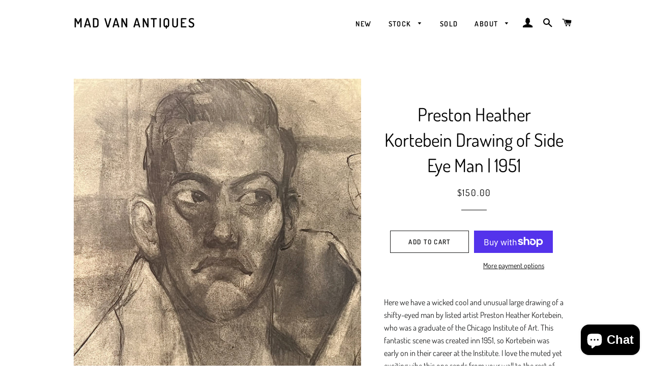

--- FILE ---
content_type: text/html; charset=utf-8
request_url: https://madvanantiques.com/collections/drawings/products/preston-heather-kortebein-drawing-of-side-eye-man-1951
body_size: 20445
content:
<!doctype html>
<!--[if lt IE 7]><html class="no-js lt-ie9 lt-ie8 lt-ie7" lang="en"> <![endif]-->
<!--[if IE 7]><html class="no-js lt-ie9 lt-ie8" lang="en"> <![endif]-->
<!--[if IE 8]><html class="no-js lt-ie9" lang="en"> <![endif]-->
<!--[if IE 9 ]><html class="ie9 no-js"> <![endif]-->
<!--[if (gt IE 9)|!(IE)]><!--> <html class="no-js"> <!--<![endif]-->
<head>
  <meta name="google-site-verification" content="_-36vFzzWr3ULcdS-GRtwwqXiZeVutUhwkWHHiz5orY" />
  <meta name="msvalidate.01" content="57AA0400232D10D0E591B43C152714E8" />

  <!-- Basic page needs ================================================== -->
  <meta charset="utf-8">
  <meta http-equiv="X-UA-Compatible" content="IE=edge,chrome=1">

  
    <link rel="shortcut icon" href="//madvanantiques.com/cdn/shop/files/MAD_VAN_NEW_2_32x32.png?v=1614343917" type="image/png" />
  

  <!-- Title and description ================================================== -->
  <title>
  Preston Heather Kortebein Drawing of Side Eye Man | 1951 &ndash; Mad Van Antiques
  </title>

  
  <meta name="description" content="Here we have a wicked cool and unusual large drawing of a shifty-eyed man by listed artist Preston Heather Kortebein, who was a graduate of the Chicago Institute of Art. This fantastic scene was created inn 1951, so Kortebein was early on in their career at the Institute. I love the muted yet exciting vibe this one sen">
  

  <!-- Helpers ================================================== -->
  <!-- /snippets/social-meta-tags.liquid -->




<meta property="og:site_name" content="Mad Van Antiques">
<meta property="og:url" content="https://madvanantiques.com/products/preston-heather-kortebein-drawing-of-side-eye-man-1951">
<meta property="og:title" content="Preston Heather Kortebein Drawing of Side Eye Man | 1951">
<meta property="og:type" content="product">
<meta property="og:description" content="Here we have a wicked cool and unusual large drawing of a shifty-eyed man by listed artist Preston Heather Kortebein, who was a graduate of the Chicago Institute of Art. This fantastic scene was created inn 1951, so Kortebein was early on in their career at the Institute. I love the muted yet exciting vibe this one sen">

  <meta property="og:price:amount" content="150.00">
  <meta property="og:price:currency" content="USD">

<meta property="og:image" content="http://madvanantiques.com/cdn/shop/files/2A705305-3F34-41BF-9E0A-FA689C89D030_1_201_a_1200x1200.jpg?v=1685593384"><meta property="og:image" content="http://madvanantiques.com/cdn/shop/files/5BAD4D98-4E13-4204-B2EF-0BA349335C92_1_201_a_1200x1200.jpg?v=1685593383"><meta property="og:image" content="http://madvanantiques.com/cdn/shop/files/12E33801-5DFA-45CF-B604-513A90CEBA9B_1_201_a_1200x1200.jpg?v=1685593384">
<meta property="og:image:secure_url" content="https://madvanantiques.com/cdn/shop/files/2A705305-3F34-41BF-9E0A-FA689C89D030_1_201_a_1200x1200.jpg?v=1685593384"><meta property="og:image:secure_url" content="https://madvanantiques.com/cdn/shop/files/5BAD4D98-4E13-4204-B2EF-0BA349335C92_1_201_a_1200x1200.jpg?v=1685593383"><meta property="og:image:secure_url" content="https://madvanantiques.com/cdn/shop/files/12E33801-5DFA-45CF-B604-513A90CEBA9B_1_201_a_1200x1200.jpg?v=1685593384">


<meta name="twitter:card" content="summary_large_image">
<meta name="twitter:title" content="Preston Heather Kortebein Drawing of Side Eye Man | 1951">
<meta name="twitter:description" content="Here we have a wicked cool and unusual large drawing of a shifty-eyed man by listed artist Preston Heather Kortebein, who was a graduate of the Chicago Institute of Art. This fantastic scene was created inn 1951, so Kortebein was early on in their career at the Institute. I love the muted yet exciting vibe this one sen">

  <link rel="canonical" href="https://madvanantiques.com/products/preston-heather-kortebein-drawing-of-side-eye-man-1951">
  <meta name="viewport" content="width=device-width,initial-scale=1,shrink-to-fit=no">
  <meta name="theme-color" content="#1c1d1d">

  <!-- CSS ================================================== -->
  <link href="//madvanantiques.com/cdn/shop/t/8/assets/timber.scss.css?v=20905870011877993111766463895" rel="stylesheet" type="text/css" media="all" />
  <link href="//madvanantiques.com/cdn/shop/t/8/assets/theme.scss.css?v=139806965112681887971766463895" rel="stylesheet" type="text/css" media="all" />

  <!-- Sections ================================================== -->
  <script>
    window.theme = window.theme || {};
    theme.strings = {
      zoomClose: "Close (Esc)",
      zoomPrev: "Previous (Left arrow key)",
      zoomNext: "Next (Right arrow key)",
      moneyFormat: "${{amount}}",
      addressError: "Error looking up that address",
      addressNoResults: "No results for that address",
      addressQueryLimit: "You have exceeded the Google API usage limit. Consider upgrading to a \u003ca href=\"https:\/\/developers.google.com\/maps\/premium\/usage-limits\"\u003ePremium Plan\u003c\/a\u003e.",
      authError: "There was a problem authenticating your Google Maps account.",
      cartEmpty: "Your cart is currently empty.",
      cartCookie: "Enable cookies to use the shopping cart",
      cartSavings: "I18n Error: Missing interpolation value \"savings\" for \"You're saving {{ savings }}\""
    };
    theme.settings = {
      cartType: "drawer",
      gridType: "collage"
    };
  </script>

  <script src="//madvanantiques.com/cdn/shop/t/8/assets/jquery-2.2.3.min.js?v=58211863146907186831638751606" type="text/javascript"></script>

  <!--[if (gt IE 9)|!(IE)]><!--><script src="//madvanantiques.com/cdn/shop/t/8/assets/lazysizes.min.js?v=37531750901115495291638751606" async="async"></script><!--<![endif]-->
  <!--[if lte IE 9]><script src="//madvanantiques.com/cdn/shop/t/8/assets/lazysizes.min.js?v=37531750901115495291638751606"></script><![endif]-->

  <!--[if (gt IE 9)|!(IE)]><!--><script src="//madvanantiques.com/cdn/shop/t/8/assets/theme.js?v=150808856734248058781638751618" defer="defer"></script><!--<![endif]-->
  <!--[if lte IE 9]><script src="//madvanantiques.com/cdn/shop/t/8/assets/theme.js?v=150808856734248058781638751618"></script><![endif]-->

  <!-- Header hook for plugins ================================================== -->
  <link href="//madvanantiques.com/cdn/shop/t/8/assets/ndnapps-album.css?v=8745303630338488751638751608" rel="stylesheet" type="text/css" media="all" />
<script>window.performance && window.performance.mark && window.performance.mark('shopify.content_for_header.start');</script><meta name="google-site-verification" content="_-36vFzzWr3ULcdS-GRtwwqXiZeVutUhwkWHHiz5orY">
<meta id="shopify-digital-wallet" name="shopify-digital-wallet" content="/11636375610/digital_wallets/dialog">
<meta name="shopify-checkout-api-token" content="9b57f90078d6bc969b1fed6e3333fe72">
<meta id="in-context-paypal-metadata" data-shop-id="11636375610" data-venmo-supported="false" data-environment="production" data-locale="en_US" data-paypal-v4="true" data-currency="USD">
<link rel="alternate" type="application/json+oembed" href="https://madvanantiques.com/products/preston-heather-kortebein-drawing-of-side-eye-man-1951.oembed">
<script async="async" src="/checkouts/internal/preloads.js?locale=en-US"></script>
<link rel="preconnect" href="https://shop.app" crossorigin="anonymous">
<script async="async" src="https://shop.app/checkouts/internal/preloads.js?locale=en-US&shop_id=11636375610" crossorigin="anonymous"></script>
<script id="apple-pay-shop-capabilities" type="application/json">{"shopId":11636375610,"countryCode":"US","currencyCode":"USD","merchantCapabilities":["supports3DS"],"merchantId":"gid:\/\/shopify\/Shop\/11636375610","merchantName":"Mad Van Antiques","requiredBillingContactFields":["postalAddress","email"],"requiredShippingContactFields":["postalAddress","email"],"shippingType":"shipping","supportedNetworks":["visa","masterCard","amex","discover","elo","jcb"],"total":{"type":"pending","label":"Mad Van Antiques","amount":"1.00"},"shopifyPaymentsEnabled":true,"supportsSubscriptions":true}</script>
<script id="shopify-features" type="application/json">{"accessToken":"9b57f90078d6bc969b1fed6e3333fe72","betas":["rich-media-storefront-analytics"],"domain":"madvanantiques.com","predictiveSearch":true,"shopId":11636375610,"locale":"en"}</script>
<script>var Shopify = Shopify || {};
Shopify.shop = "mad-van-antiques.myshopify.com";
Shopify.locale = "en";
Shopify.currency = {"active":"USD","rate":"1.0"};
Shopify.country = "US";
Shopify.theme = {"name":"Brooklyn with Installments message","id":120704827469,"schema_name":"Brooklyn","schema_version":"8.0.1","theme_store_id":730,"role":"main"};
Shopify.theme.handle = "null";
Shopify.theme.style = {"id":null,"handle":null};
Shopify.cdnHost = "madvanantiques.com/cdn";
Shopify.routes = Shopify.routes || {};
Shopify.routes.root = "/";</script>
<script type="module">!function(o){(o.Shopify=o.Shopify||{}).modules=!0}(window);</script>
<script>!function(o){function n(){var o=[];function n(){o.push(Array.prototype.slice.apply(arguments))}return n.q=o,n}var t=o.Shopify=o.Shopify||{};t.loadFeatures=n(),t.autoloadFeatures=n()}(window);</script>
<script>
  window.ShopifyPay = window.ShopifyPay || {};
  window.ShopifyPay.apiHost = "shop.app\/pay";
  window.ShopifyPay.redirectState = null;
</script>
<script id="shop-js-analytics" type="application/json">{"pageType":"product"}</script>
<script defer="defer" async type="module" src="//madvanantiques.com/cdn/shopifycloud/shop-js/modules/v2/client.init-shop-cart-sync_BN7fPSNr.en.esm.js"></script>
<script defer="defer" async type="module" src="//madvanantiques.com/cdn/shopifycloud/shop-js/modules/v2/chunk.common_Cbph3Kss.esm.js"></script>
<script defer="defer" async type="module" src="//madvanantiques.com/cdn/shopifycloud/shop-js/modules/v2/chunk.modal_DKumMAJ1.esm.js"></script>
<script type="module">
  await import("//madvanantiques.com/cdn/shopifycloud/shop-js/modules/v2/client.init-shop-cart-sync_BN7fPSNr.en.esm.js");
await import("//madvanantiques.com/cdn/shopifycloud/shop-js/modules/v2/chunk.common_Cbph3Kss.esm.js");
await import("//madvanantiques.com/cdn/shopifycloud/shop-js/modules/v2/chunk.modal_DKumMAJ1.esm.js");

  window.Shopify.SignInWithShop?.initShopCartSync?.({"fedCMEnabled":true,"windoidEnabled":true});

</script>
<script defer="defer" async type="module" src="//madvanantiques.com/cdn/shopifycloud/shop-js/modules/v2/client.payment-terms_BxzfvcZJ.en.esm.js"></script>
<script defer="defer" async type="module" src="//madvanantiques.com/cdn/shopifycloud/shop-js/modules/v2/chunk.common_Cbph3Kss.esm.js"></script>
<script defer="defer" async type="module" src="//madvanantiques.com/cdn/shopifycloud/shop-js/modules/v2/chunk.modal_DKumMAJ1.esm.js"></script>
<script type="module">
  await import("//madvanantiques.com/cdn/shopifycloud/shop-js/modules/v2/client.payment-terms_BxzfvcZJ.en.esm.js");
await import("//madvanantiques.com/cdn/shopifycloud/shop-js/modules/v2/chunk.common_Cbph3Kss.esm.js");
await import("//madvanantiques.com/cdn/shopifycloud/shop-js/modules/v2/chunk.modal_DKumMAJ1.esm.js");

  
</script>
<script>
  window.Shopify = window.Shopify || {};
  if (!window.Shopify.featureAssets) window.Shopify.featureAssets = {};
  window.Shopify.featureAssets['shop-js'] = {"shop-cart-sync":["modules/v2/client.shop-cart-sync_CJVUk8Jm.en.esm.js","modules/v2/chunk.common_Cbph3Kss.esm.js","modules/v2/chunk.modal_DKumMAJ1.esm.js"],"init-fed-cm":["modules/v2/client.init-fed-cm_7Fvt41F4.en.esm.js","modules/v2/chunk.common_Cbph3Kss.esm.js","modules/v2/chunk.modal_DKumMAJ1.esm.js"],"init-shop-email-lookup-coordinator":["modules/v2/client.init-shop-email-lookup-coordinator_Cc088_bR.en.esm.js","modules/v2/chunk.common_Cbph3Kss.esm.js","modules/v2/chunk.modal_DKumMAJ1.esm.js"],"init-windoid":["modules/v2/client.init-windoid_hPopwJRj.en.esm.js","modules/v2/chunk.common_Cbph3Kss.esm.js","modules/v2/chunk.modal_DKumMAJ1.esm.js"],"shop-button":["modules/v2/client.shop-button_B0jaPSNF.en.esm.js","modules/v2/chunk.common_Cbph3Kss.esm.js","modules/v2/chunk.modal_DKumMAJ1.esm.js"],"shop-cash-offers":["modules/v2/client.shop-cash-offers_DPIskqss.en.esm.js","modules/v2/chunk.common_Cbph3Kss.esm.js","modules/v2/chunk.modal_DKumMAJ1.esm.js"],"shop-toast-manager":["modules/v2/client.shop-toast-manager_CK7RT69O.en.esm.js","modules/v2/chunk.common_Cbph3Kss.esm.js","modules/v2/chunk.modal_DKumMAJ1.esm.js"],"init-shop-cart-sync":["modules/v2/client.init-shop-cart-sync_BN7fPSNr.en.esm.js","modules/v2/chunk.common_Cbph3Kss.esm.js","modules/v2/chunk.modal_DKumMAJ1.esm.js"],"init-customer-accounts-sign-up":["modules/v2/client.init-customer-accounts-sign-up_CfPf4CXf.en.esm.js","modules/v2/client.shop-login-button_DeIztwXF.en.esm.js","modules/v2/chunk.common_Cbph3Kss.esm.js","modules/v2/chunk.modal_DKumMAJ1.esm.js"],"pay-button":["modules/v2/client.pay-button_CgIwFSYN.en.esm.js","modules/v2/chunk.common_Cbph3Kss.esm.js","modules/v2/chunk.modal_DKumMAJ1.esm.js"],"init-customer-accounts":["modules/v2/client.init-customer-accounts_DQ3x16JI.en.esm.js","modules/v2/client.shop-login-button_DeIztwXF.en.esm.js","modules/v2/chunk.common_Cbph3Kss.esm.js","modules/v2/chunk.modal_DKumMAJ1.esm.js"],"avatar":["modules/v2/client.avatar_BTnouDA3.en.esm.js"],"init-shop-for-new-customer-accounts":["modules/v2/client.init-shop-for-new-customer-accounts_CsZy_esa.en.esm.js","modules/v2/client.shop-login-button_DeIztwXF.en.esm.js","modules/v2/chunk.common_Cbph3Kss.esm.js","modules/v2/chunk.modal_DKumMAJ1.esm.js"],"shop-follow-button":["modules/v2/client.shop-follow-button_BRMJjgGd.en.esm.js","modules/v2/chunk.common_Cbph3Kss.esm.js","modules/v2/chunk.modal_DKumMAJ1.esm.js"],"checkout-modal":["modules/v2/client.checkout-modal_B9Drz_yf.en.esm.js","modules/v2/chunk.common_Cbph3Kss.esm.js","modules/v2/chunk.modal_DKumMAJ1.esm.js"],"shop-login-button":["modules/v2/client.shop-login-button_DeIztwXF.en.esm.js","modules/v2/chunk.common_Cbph3Kss.esm.js","modules/v2/chunk.modal_DKumMAJ1.esm.js"],"lead-capture":["modules/v2/client.lead-capture_DXYzFM3R.en.esm.js","modules/v2/chunk.common_Cbph3Kss.esm.js","modules/v2/chunk.modal_DKumMAJ1.esm.js"],"shop-login":["modules/v2/client.shop-login_CA5pJqmO.en.esm.js","modules/v2/chunk.common_Cbph3Kss.esm.js","modules/v2/chunk.modal_DKumMAJ1.esm.js"],"payment-terms":["modules/v2/client.payment-terms_BxzfvcZJ.en.esm.js","modules/v2/chunk.common_Cbph3Kss.esm.js","modules/v2/chunk.modal_DKumMAJ1.esm.js"]};
</script>
<script id="__st">var __st={"a":11636375610,"offset":-21600,"reqid":"6f4fba06-39d4-4e0d-90cc-d3f28600383c-1769976108","pageurl":"madvanantiques.com\/collections\/drawings\/products\/preston-heather-kortebein-drawing-of-side-eye-man-1951","u":"1a0ac9d8bf9f","p":"product","rtyp":"product","rid":6873282641997};</script>
<script>window.ShopifyPaypalV4VisibilityTracking = true;</script>
<script id="captcha-bootstrap">!function(){'use strict';const t='contact',e='account',n='new_comment',o=[[t,t],['blogs',n],['comments',n],[t,'customer']],c=[[e,'customer_login'],[e,'guest_login'],[e,'recover_customer_password'],[e,'create_customer']],r=t=>t.map((([t,e])=>`form[action*='/${t}']:not([data-nocaptcha='true']) input[name='form_type'][value='${e}']`)).join(','),a=t=>()=>t?[...document.querySelectorAll(t)].map((t=>t.form)):[];function s(){const t=[...o],e=r(t);return a(e)}const i='password',u='form_key',d=['recaptcha-v3-token','g-recaptcha-response','h-captcha-response',i],f=()=>{try{return window.sessionStorage}catch{return}},m='__shopify_v',_=t=>t.elements[u];function p(t,e,n=!1){try{const o=window.sessionStorage,c=JSON.parse(o.getItem(e)),{data:r}=function(t){const{data:e,action:n}=t;return t[m]||n?{data:e,action:n}:{data:t,action:n}}(c);for(const[e,n]of Object.entries(r))t.elements[e]&&(t.elements[e].value=n);n&&o.removeItem(e)}catch(o){console.error('form repopulation failed',{error:o})}}const l='form_type',E='cptcha';function T(t){t.dataset[E]=!0}const w=window,h=w.document,L='Shopify',v='ce_forms',y='captcha';let A=!1;((t,e)=>{const n=(g='f06e6c50-85a8-45c8-87d0-21a2b65856fe',I='https://cdn.shopify.com/shopifycloud/storefront-forms-hcaptcha/ce_storefront_forms_captcha_hcaptcha.v1.5.2.iife.js',D={infoText:'Protected by hCaptcha',privacyText:'Privacy',termsText:'Terms'},(t,e,n)=>{const o=w[L][v],c=o.bindForm;if(c)return c(t,g,e,D).then(n);var r;o.q.push([[t,g,e,D],n]),r=I,A||(h.body.append(Object.assign(h.createElement('script'),{id:'captcha-provider',async:!0,src:r})),A=!0)});var g,I,D;w[L]=w[L]||{},w[L][v]=w[L][v]||{},w[L][v].q=[],w[L][y]=w[L][y]||{},w[L][y].protect=function(t,e){n(t,void 0,e),T(t)},Object.freeze(w[L][y]),function(t,e,n,w,h,L){const[v,y,A,g]=function(t,e,n){const i=e?o:[],u=t?c:[],d=[...i,...u],f=r(d),m=r(i),_=r(d.filter((([t,e])=>n.includes(e))));return[a(f),a(m),a(_),s()]}(w,h,L),I=t=>{const e=t.target;return e instanceof HTMLFormElement?e:e&&e.form},D=t=>v().includes(t);t.addEventListener('submit',(t=>{const e=I(t);if(!e)return;const n=D(e)&&!e.dataset.hcaptchaBound&&!e.dataset.recaptchaBound,o=_(e),c=g().includes(e)&&(!o||!o.value);(n||c)&&t.preventDefault(),c&&!n&&(function(t){try{if(!f())return;!function(t){const e=f();if(!e)return;const n=_(t);if(!n)return;const o=n.value;o&&e.removeItem(o)}(t);const e=Array.from(Array(32),(()=>Math.random().toString(36)[2])).join('');!function(t,e){_(t)||t.append(Object.assign(document.createElement('input'),{type:'hidden',name:u})),t.elements[u].value=e}(t,e),function(t,e){const n=f();if(!n)return;const o=[...t.querySelectorAll(`input[type='${i}']`)].map((({name:t})=>t)),c=[...d,...o],r={};for(const[a,s]of new FormData(t).entries())c.includes(a)||(r[a]=s);n.setItem(e,JSON.stringify({[m]:1,action:t.action,data:r}))}(t,e)}catch(e){console.error('failed to persist form',e)}}(e),e.submit())}));const S=(t,e)=>{t&&!t.dataset[E]&&(n(t,e.some((e=>e===t))),T(t))};for(const o of['focusin','change'])t.addEventListener(o,(t=>{const e=I(t);D(e)&&S(e,y())}));const B=e.get('form_key'),M=e.get(l),P=B&&M;t.addEventListener('DOMContentLoaded',(()=>{const t=y();if(P)for(const e of t)e.elements[l].value===M&&p(e,B);[...new Set([...A(),...v().filter((t=>'true'===t.dataset.shopifyCaptcha))])].forEach((e=>S(e,t)))}))}(h,new URLSearchParams(w.location.search),n,t,e,['guest_login'])})(!0,!0)}();</script>
<script integrity="sha256-4kQ18oKyAcykRKYeNunJcIwy7WH5gtpwJnB7kiuLZ1E=" data-source-attribution="shopify.loadfeatures" defer="defer" src="//madvanantiques.com/cdn/shopifycloud/storefront/assets/storefront/load_feature-a0a9edcb.js" crossorigin="anonymous"></script>
<script crossorigin="anonymous" defer="defer" src="//madvanantiques.com/cdn/shopifycloud/storefront/assets/shopify_pay/storefront-65b4c6d7.js?v=20250812"></script>
<script data-source-attribution="shopify.dynamic_checkout.dynamic.init">var Shopify=Shopify||{};Shopify.PaymentButton=Shopify.PaymentButton||{isStorefrontPortableWallets:!0,init:function(){window.Shopify.PaymentButton.init=function(){};var t=document.createElement("script");t.src="https://madvanantiques.com/cdn/shopifycloud/portable-wallets/latest/portable-wallets.en.js",t.type="module",document.head.appendChild(t)}};
</script>
<script data-source-attribution="shopify.dynamic_checkout.buyer_consent">
  function portableWalletsHideBuyerConsent(e){var t=document.getElementById("shopify-buyer-consent"),n=document.getElementById("shopify-subscription-policy-button");t&&n&&(t.classList.add("hidden"),t.setAttribute("aria-hidden","true"),n.removeEventListener("click",e))}function portableWalletsShowBuyerConsent(e){var t=document.getElementById("shopify-buyer-consent"),n=document.getElementById("shopify-subscription-policy-button");t&&n&&(t.classList.remove("hidden"),t.removeAttribute("aria-hidden"),n.addEventListener("click",e))}window.Shopify?.PaymentButton&&(window.Shopify.PaymentButton.hideBuyerConsent=portableWalletsHideBuyerConsent,window.Shopify.PaymentButton.showBuyerConsent=portableWalletsShowBuyerConsent);
</script>
<script>
  function portableWalletsCleanup(e){e&&e.src&&console.error("Failed to load portable wallets script "+e.src);var t=document.querySelectorAll("shopify-accelerated-checkout .shopify-payment-button__skeleton, shopify-accelerated-checkout-cart .wallet-cart-button__skeleton"),e=document.getElementById("shopify-buyer-consent");for(let e=0;e<t.length;e++)t[e].remove();e&&e.remove()}function portableWalletsNotLoadedAsModule(e){e instanceof ErrorEvent&&"string"==typeof e.message&&e.message.includes("import.meta")&&"string"==typeof e.filename&&e.filename.includes("portable-wallets")&&(window.removeEventListener("error",portableWalletsNotLoadedAsModule),window.Shopify.PaymentButton.failedToLoad=e,"loading"===document.readyState?document.addEventListener("DOMContentLoaded",window.Shopify.PaymentButton.init):window.Shopify.PaymentButton.init())}window.addEventListener("error",portableWalletsNotLoadedAsModule);
</script>

<script type="module" src="https://madvanantiques.com/cdn/shopifycloud/portable-wallets/latest/portable-wallets.en.js" onError="portableWalletsCleanup(this)" crossorigin="anonymous"></script>
<script nomodule>
  document.addEventListener("DOMContentLoaded", portableWalletsCleanup);
</script>

<link id="shopify-accelerated-checkout-styles" rel="stylesheet" media="screen" href="https://madvanantiques.com/cdn/shopifycloud/portable-wallets/latest/accelerated-checkout-backwards-compat.css" crossorigin="anonymous">
<style id="shopify-accelerated-checkout-cart">
        #shopify-buyer-consent {
  margin-top: 1em;
  display: inline-block;
  width: 100%;
}

#shopify-buyer-consent.hidden {
  display: none;
}

#shopify-subscription-policy-button {
  background: none;
  border: none;
  padding: 0;
  text-decoration: underline;
  font-size: inherit;
  cursor: pointer;
}

#shopify-subscription-policy-button::before {
  box-shadow: none;
}

      </style>

<script>window.performance && window.performance.mark && window.performance.mark('shopify.content_for_header.end');</script>
<script src='//madvanantiques.com/cdn/shop/t/8/assets/ndnapps-album.js?v=146005890115119097311638751609' defer='defer'></script>
  <!-- /snippets/oldIE-js.liquid -->

<!--[if lt IE 9]>
<script src="//cdnjs.cloudflare.com/ajax/libs/html5shiv/3.7.2/html5shiv.min.js" type="text/javascript"></script>
<![endif]-->


<!--[if (lte IE 9) ]><script src="//madvanantiques.com/cdn/shop/t/8/assets/match-media.min.js?v=159635276924582161481638751607" type="text/javascript"></script><![endif]-->


  <script src="//madvanantiques.com/cdn/shop/t/8/assets/modernizr.min.js?v=21391054748206432451638751608" type="text/javascript"></script>

  
  

<script src="https://cdn.shopify.com/extensions/e8878072-2f6b-4e89-8082-94b04320908d/inbox-1254/assets/inbox-chat-loader.js" type="text/javascript" defer="defer"></script>
<link href="https://monorail-edge.shopifysvc.com" rel="dns-prefetch">
<script>(function(){if ("sendBeacon" in navigator && "performance" in window) {try {var session_token_from_headers = performance.getEntriesByType('navigation')[0].serverTiming.find(x => x.name == '_s').description;} catch {var session_token_from_headers = undefined;}var session_cookie_matches = document.cookie.match(/_shopify_s=([^;]*)/);var session_token_from_cookie = session_cookie_matches && session_cookie_matches.length === 2 ? session_cookie_matches[1] : "";var session_token = session_token_from_headers || session_token_from_cookie || "";function handle_abandonment_event(e) {var entries = performance.getEntries().filter(function(entry) {return /monorail-edge.shopifysvc.com/.test(entry.name);});if (!window.abandonment_tracked && entries.length === 0) {window.abandonment_tracked = true;var currentMs = Date.now();var navigation_start = performance.timing.navigationStart;var payload = {shop_id: 11636375610,url: window.location.href,navigation_start,duration: currentMs - navigation_start,session_token,page_type: "product"};window.navigator.sendBeacon("https://monorail-edge.shopifysvc.com/v1/produce", JSON.stringify({schema_id: "online_store_buyer_site_abandonment/1.1",payload: payload,metadata: {event_created_at_ms: currentMs,event_sent_at_ms: currentMs}}));}}window.addEventListener('pagehide', handle_abandonment_event);}}());</script>
<script id="web-pixels-manager-setup">(function e(e,d,r,n,o){if(void 0===o&&(o={}),!Boolean(null===(a=null===(i=window.Shopify)||void 0===i?void 0:i.analytics)||void 0===a?void 0:a.replayQueue)){var i,a;window.Shopify=window.Shopify||{};var t=window.Shopify;t.analytics=t.analytics||{};var s=t.analytics;s.replayQueue=[],s.publish=function(e,d,r){return s.replayQueue.push([e,d,r]),!0};try{self.performance.mark("wpm:start")}catch(e){}var l=function(){var e={modern:/Edge?\/(1{2}[4-9]|1[2-9]\d|[2-9]\d{2}|\d{4,})\.\d+(\.\d+|)|Firefox\/(1{2}[4-9]|1[2-9]\d|[2-9]\d{2}|\d{4,})\.\d+(\.\d+|)|Chrom(ium|e)\/(9{2}|\d{3,})\.\d+(\.\d+|)|(Maci|X1{2}).+ Version\/(15\.\d+|(1[6-9]|[2-9]\d|\d{3,})\.\d+)([,.]\d+|)( \(\w+\)|)( Mobile\/\w+|) Safari\/|Chrome.+OPR\/(9{2}|\d{3,})\.\d+\.\d+|(CPU[ +]OS|iPhone[ +]OS|CPU[ +]iPhone|CPU IPhone OS|CPU iPad OS)[ +]+(15[._]\d+|(1[6-9]|[2-9]\d|\d{3,})[._]\d+)([._]\d+|)|Android:?[ /-](13[3-9]|1[4-9]\d|[2-9]\d{2}|\d{4,})(\.\d+|)(\.\d+|)|Android.+Firefox\/(13[5-9]|1[4-9]\d|[2-9]\d{2}|\d{4,})\.\d+(\.\d+|)|Android.+Chrom(ium|e)\/(13[3-9]|1[4-9]\d|[2-9]\d{2}|\d{4,})\.\d+(\.\d+|)|SamsungBrowser\/([2-9]\d|\d{3,})\.\d+/,legacy:/Edge?\/(1[6-9]|[2-9]\d|\d{3,})\.\d+(\.\d+|)|Firefox\/(5[4-9]|[6-9]\d|\d{3,})\.\d+(\.\d+|)|Chrom(ium|e)\/(5[1-9]|[6-9]\d|\d{3,})\.\d+(\.\d+|)([\d.]+$|.*Safari\/(?![\d.]+ Edge\/[\d.]+$))|(Maci|X1{2}).+ Version\/(10\.\d+|(1[1-9]|[2-9]\d|\d{3,})\.\d+)([,.]\d+|)( \(\w+\)|)( Mobile\/\w+|) Safari\/|Chrome.+OPR\/(3[89]|[4-9]\d|\d{3,})\.\d+\.\d+|(CPU[ +]OS|iPhone[ +]OS|CPU[ +]iPhone|CPU IPhone OS|CPU iPad OS)[ +]+(10[._]\d+|(1[1-9]|[2-9]\d|\d{3,})[._]\d+)([._]\d+|)|Android:?[ /-](13[3-9]|1[4-9]\d|[2-9]\d{2}|\d{4,})(\.\d+|)(\.\d+|)|Mobile Safari.+OPR\/([89]\d|\d{3,})\.\d+\.\d+|Android.+Firefox\/(13[5-9]|1[4-9]\d|[2-9]\d{2}|\d{4,})\.\d+(\.\d+|)|Android.+Chrom(ium|e)\/(13[3-9]|1[4-9]\d|[2-9]\d{2}|\d{4,})\.\d+(\.\d+|)|Android.+(UC? ?Browser|UCWEB|U3)[ /]?(15\.([5-9]|\d{2,})|(1[6-9]|[2-9]\d|\d{3,})\.\d+)\.\d+|SamsungBrowser\/(5\.\d+|([6-9]|\d{2,})\.\d+)|Android.+MQ{2}Browser\/(14(\.(9|\d{2,})|)|(1[5-9]|[2-9]\d|\d{3,})(\.\d+|))(\.\d+|)|K[Aa][Ii]OS\/(3\.\d+|([4-9]|\d{2,})\.\d+)(\.\d+|)/},d=e.modern,r=e.legacy,n=navigator.userAgent;return n.match(d)?"modern":n.match(r)?"legacy":"unknown"}(),u="modern"===l?"modern":"legacy",c=(null!=n?n:{modern:"",legacy:""})[u],f=function(e){return[e.baseUrl,"/wpm","/b",e.hashVersion,"modern"===e.buildTarget?"m":"l",".js"].join("")}({baseUrl:d,hashVersion:r,buildTarget:u}),m=function(e){var d=e.version,r=e.bundleTarget,n=e.surface,o=e.pageUrl,i=e.monorailEndpoint;return{emit:function(e){var a=e.status,t=e.errorMsg,s=(new Date).getTime(),l=JSON.stringify({metadata:{event_sent_at_ms:s},events:[{schema_id:"web_pixels_manager_load/3.1",payload:{version:d,bundle_target:r,page_url:o,status:a,surface:n,error_msg:t},metadata:{event_created_at_ms:s}}]});if(!i)return console&&console.warn&&console.warn("[Web Pixels Manager] No Monorail endpoint provided, skipping logging."),!1;try{return self.navigator.sendBeacon.bind(self.navigator)(i,l)}catch(e){}var u=new XMLHttpRequest;try{return u.open("POST",i,!0),u.setRequestHeader("Content-Type","text/plain"),u.send(l),!0}catch(e){return console&&console.warn&&console.warn("[Web Pixels Manager] Got an unhandled error while logging to Monorail."),!1}}}}({version:r,bundleTarget:l,surface:e.surface,pageUrl:self.location.href,monorailEndpoint:e.monorailEndpoint});try{o.browserTarget=l,function(e){var d=e.src,r=e.async,n=void 0===r||r,o=e.onload,i=e.onerror,a=e.sri,t=e.scriptDataAttributes,s=void 0===t?{}:t,l=document.createElement("script"),u=document.querySelector("head"),c=document.querySelector("body");if(l.async=n,l.src=d,a&&(l.integrity=a,l.crossOrigin="anonymous"),s)for(var f in s)if(Object.prototype.hasOwnProperty.call(s,f))try{l.dataset[f]=s[f]}catch(e){}if(o&&l.addEventListener("load",o),i&&l.addEventListener("error",i),u)u.appendChild(l);else{if(!c)throw new Error("Did not find a head or body element to append the script");c.appendChild(l)}}({src:f,async:!0,onload:function(){if(!function(){var e,d;return Boolean(null===(d=null===(e=window.Shopify)||void 0===e?void 0:e.analytics)||void 0===d?void 0:d.initialized)}()){var d=window.webPixelsManager.init(e)||void 0;if(d){var r=window.Shopify.analytics;r.replayQueue.forEach((function(e){var r=e[0],n=e[1],o=e[2];d.publishCustomEvent(r,n,o)})),r.replayQueue=[],r.publish=d.publishCustomEvent,r.visitor=d.visitor,r.initialized=!0}}},onerror:function(){return m.emit({status:"failed",errorMsg:"".concat(f," has failed to load")})},sri:function(e){var d=/^sha384-[A-Za-z0-9+/=]+$/;return"string"==typeof e&&d.test(e)}(c)?c:"",scriptDataAttributes:o}),m.emit({status:"loading"})}catch(e){m.emit({status:"failed",errorMsg:(null==e?void 0:e.message)||"Unknown error"})}}})({shopId: 11636375610,storefrontBaseUrl: "https://madvanantiques.com",extensionsBaseUrl: "https://extensions.shopifycdn.com/cdn/shopifycloud/web-pixels-manager",monorailEndpoint: "https://monorail-edge.shopifysvc.com/unstable/produce_batch",surface: "storefront-renderer",enabledBetaFlags: ["2dca8a86"],webPixelsConfigList: [{"id":"348192845","configuration":"{\"config\":\"{\\\"pixel_id\\\":\\\"G-962MSK6BD0\\\",\\\"target_country\\\":\\\"US\\\",\\\"gtag_events\\\":[{\\\"type\\\":\\\"search\\\",\\\"action_label\\\":[\\\"G-962MSK6BD0\\\",\\\"AW-330061278\\\/MRITCI_SrNwCEN6rsZ0B\\\"]},{\\\"type\\\":\\\"begin_checkout\\\",\\\"action_label\\\":[\\\"G-962MSK6BD0\\\",\\\"AW-330061278\\\/yJyxCIzSrNwCEN6rsZ0B\\\"]},{\\\"type\\\":\\\"view_item\\\",\\\"action_label\\\":[\\\"G-962MSK6BD0\\\",\\\"AW-330061278\\\/tNz4CIbSrNwCEN6rsZ0B\\\",\\\"MC-491VX70K7P\\\"]},{\\\"type\\\":\\\"purchase\\\",\\\"action_label\\\":[\\\"G-962MSK6BD0\\\",\\\"AW-330061278\\\/KyDjCIPSrNwCEN6rsZ0B\\\",\\\"MC-491VX70K7P\\\"]},{\\\"type\\\":\\\"page_view\\\",\\\"action_label\\\":[\\\"G-962MSK6BD0\\\",\\\"AW-330061278\\\/-qfgCIDSrNwCEN6rsZ0B\\\",\\\"MC-491VX70K7P\\\"]},{\\\"type\\\":\\\"add_payment_info\\\",\\\"action_label\\\":[\\\"G-962MSK6BD0\\\",\\\"AW-330061278\\\/V4csCJLSrNwCEN6rsZ0B\\\"]},{\\\"type\\\":\\\"add_to_cart\\\",\\\"action_label\\\":[\\\"G-962MSK6BD0\\\",\\\"AW-330061278\\\/TwjKCInSrNwCEN6rsZ0B\\\"]}],\\\"enable_monitoring_mode\\\":false}\"}","eventPayloadVersion":"v1","runtimeContext":"OPEN","scriptVersion":"b2a88bafab3e21179ed38636efcd8a93","type":"APP","apiClientId":1780363,"privacyPurposes":[],"dataSharingAdjustments":{"protectedCustomerApprovalScopes":["read_customer_address","read_customer_email","read_customer_name","read_customer_personal_data","read_customer_phone"]}},{"id":"shopify-app-pixel","configuration":"{}","eventPayloadVersion":"v1","runtimeContext":"STRICT","scriptVersion":"0450","apiClientId":"shopify-pixel","type":"APP","privacyPurposes":["ANALYTICS","MARKETING"]},{"id":"shopify-custom-pixel","eventPayloadVersion":"v1","runtimeContext":"LAX","scriptVersion":"0450","apiClientId":"shopify-pixel","type":"CUSTOM","privacyPurposes":["ANALYTICS","MARKETING"]}],isMerchantRequest: false,initData: {"shop":{"name":"Mad Van Antiques","paymentSettings":{"currencyCode":"USD"},"myshopifyDomain":"mad-van-antiques.myshopify.com","countryCode":"US","storefrontUrl":"https:\/\/madvanantiques.com"},"customer":null,"cart":null,"checkout":null,"productVariants":[{"price":{"amount":150.0,"currencyCode":"USD"},"product":{"title":"Preston Heather Kortebein Drawing of Side Eye Man | 1951","vendor":"Mad Van Antiques","id":"6873282641997","untranslatedTitle":"Preston Heather Kortebein Drawing of Side Eye Man | 1951","url":"\/products\/preston-heather-kortebein-drawing-of-side-eye-man-1951","type":"Drawings"},"id":"40100975509581","image":{"src":"\/\/madvanantiques.com\/cdn\/shop\/files\/2A705305-3F34-41BF-9E0A-FA689C89D030_1_201_a.jpg?v=1685593384"},"sku":"","title":"Default Title","untranslatedTitle":"Default Title"}],"purchasingCompany":null},},"https://madvanantiques.com/cdn","1d2a099fw23dfb22ep557258f5m7a2edbae",{"modern":"","legacy":""},{"shopId":"11636375610","storefrontBaseUrl":"https:\/\/madvanantiques.com","extensionBaseUrl":"https:\/\/extensions.shopifycdn.com\/cdn\/shopifycloud\/web-pixels-manager","surface":"storefront-renderer","enabledBetaFlags":"[\"2dca8a86\"]","isMerchantRequest":"false","hashVersion":"1d2a099fw23dfb22ep557258f5m7a2edbae","publish":"custom","events":"[[\"page_viewed\",{}],[\"product_viewed\",{\"productVariant\":{\"price\":{\"amount\":150.0,\"currencyCode\":\"USD\"},\"product\":{\"title\":\"Preston Heather Kortebein Drawing of Side Eye Man | 1951\",\"vendor\":\"Mad Van Antiques\",\"id\":\"6873282641997\",\"untranslatedTitle\":\"Preston Heather Kortebein Drawing of Side Eye Man | 1951\",\"url\":\"\/products\/preston-heather-kortebein-drawing-of-side-eye-man-1951\",\"type\":\"Drawings\"},\"id\":\"40100975509581\",\"image\":{\"src\":\"\/\/madvanantiques.com\/cdn\/shop\/files\/2A705305-3F34-41BF-9E0A-FA689C89D030_1_201_a.jpg?v=1685593384\"},\"sku\":\"\",\"title\":\"Default Title\",\"untranslatedTitle\":\"Default Title\"}}]]"});</script><script>
  window.ShopifyAnalytics = window.ShopifyAnalytics || {};
  window.ShopifyAnalytics.meta = window.ShopifyAnalytics.meta || {};
  window.ShopifyAnalytics.meta.currency = 'USD';
  var meta = {"product":{"id":6873282641997,"gid":"gid:\/\/shopify\/Product\/6873282641997","vendor":"Mad Van Antiques","type":"Drawings","handle":"preston-heather-kortebein-drawing-of-side-eye-man-1951","variants":[{"id":40100975509581,"price":15000,"name":"Preston Heather Kortebein Drawing of Side Eye Man | 1951","public_title":null,"sku":""}],"remote":false},"page":{"pageType":"product","resourceType":"product","resourceId":6873282641997,"requestId":"6f4fba06-39d4-4e0d-90cc-d3f28600383c-1769976108"}};
  for (var attr in meta) {
    window.ShopifyAnalytics.meta[attr] = meta[attr];
  }
</script>
<script class="analytics">
  (function () {
    var customDocumentWrite = function(content) {
      var jquery = null;

      if (window.jQuery) {
        jquery = window.jQuery;
      } else if (window.Checkout && window.Checkout.$) {
        jquery = window.Checkout.$;
      }

      if (jquery) {
        jquery('body').append(content);
      }
    };

    var hasLoggedConversion = function(token) {
      if (token) {
        return document.cookie.indexOf('loggedConversion=' + token) !== -1;
      }
      return false;
    }

    var setCookieIfConversion = function(token) {
      if (token) {
        var twoMonthsFromNow = new Date(Date.now());
        twoMonthsFromNow.setMonth(twoMonthsFromNow.getMonth() + 2);

        document.cookie = 'loggedConversion=' + token + '; expires=' + twoMonthsFromNow;
      }
    }

    var trekkie = window.ShopifyAnalytics.lib = window.trekkie = window.trekkie || [];
    if (trekkie.integrations) {
      return;
    }
    trekkie.methods = [
      'identify',
      'page',
      'ready',
      'track',
      'trackForm',
      'trackLink'
    ];
    trekkie.factory = function(method) {
      return function() {
        var args = Array.prototype.slice.call(arguments);
        args.unshift(method);
        trekkie.push(args);
        return trekkie;
      };
    };
    for (var i = 0; i < trekkie.methods.length; i++) {
      var key = trekkie.methods[i];
      trekkie[key] = trekkie.factory(key);
    }
    trekkie.load = function(config) {
      trekkie.config = config || {};
      trekkie.config.initialDocumentCookie = document.cookie;
      var first = document.getElementsByTagName('script')[0];
      var script = document.createElement('script');
      script.type = 'text/javascript';
      script.onerror = function(e) {
        var scriptFallback = document.createElement('script');
        scriptFallback.type = 'text/javascript';
        scriptFallback.onerror = function(error) {
                var Monorail = {
      produce: function produce(monorailDomain, schemaId, payload) {
        var currentMs = new Date().getTime();
        var event = {
          schema_id: schemaId,
          payload: payload,
          metadata: {
            event_created_at_ms: currentMs,
            event_sent_at_ms: currentMs
          }
        };
        return Monorail.sendRequest("https://" + monorailDomain + "/v1/produce", JSON.stringify(event));
      },
      sendRequest: function sendRequest(endpointUrl, payload) {
        // Try the sendBeacon API
        if (window && window.navigator && typeof window.navigator.sendBeacon === 'function' && typeof window.Blob === 'function' && !Monorail.isIos12()) {
          var blobData = new window.Blob([payload], {
            type: 'text/plain'
          });

          if (window.navigator.sendBeacon(endpointUrl, blobData)) {
            return true;
          } // sendBeacon was not successful

        } // XHR beacon

        var xhr = new XMLHttpRequest();

        try {
          xhr.open('POST', endpointUrl);
          xhr.setRequestHeader('Content-Type', 'text/plain');
          xhr.send(payload);
        } catch (e) {
          console.log(e);
        }

        return false;
      },
      isIos12: function isIos12() {
        return window.navigator.userAgent.lastIndexOf('iPhone; CPU iPhone OS 12_') !== -1 || window.navigator.userAgent.lastIndexOf('iPad; CPU OS 12_') !== -1;
      }
    };
    Monorail.produce('monorail-edge.shopifysvc.com',
      'trekkie_storefront_load_errors/1.1',
      {shop_id: 11636375610,
      theme_id: 120704827469,
      app_name: "storefront",
      context_url: window.location.href,
      source_url: "//madvanantiques.com/cdn/s/trekkie.storefront.c59ea00e0474b293ae6629561379568a2d7c4bba.min.js"});

        };
        scriptFallback.async = true;
        scriptFallback.src = '//madvanantiques.com/cdn/s/trekkie.storefront.c59ea00e0474b293ae6629561379568a2d7c4bba.min.js';
        first.parentNode.insertBefore(scriptFallback, first);
      };
      script.async = true;
      script.src = '//madvanantiques.com/cdn/s/trekkie.storefront.c59ea00e0474b293ae6629561379568a2d7c4bba.min.js';
      first.parentNode.insertBefore(script, first);
    };
    trekkie.load(
      {"Trekkie":{"appName":"storefront","development":false,"defaultAttributes":{"shopId":11636375610,"isMerchantRequest":null,"themeId":120704827469,"themeCityHash":"6537468434236683015","contentLanguage":"en","currency":"USD","eventMetadataId":"dd089b0f-5bbb-4b9e-8e6c-fbc9c26ea72c"},"isServerSideCookieWritingEnabled":true,"monorailRegion":"shop_domain","enabledBetaFlags":["65f19447","b5387b81"]},"Session Attribution":{},"S2S":{"facebookCapiEnabled":false,"source":"trekkie-storefront-renderer","apiClientId":580111}}
    );

    var loaded = false;
    trekkie.ready(function() {
      if (loaded) return;
      loaded = true;

      window.ShopifyAnalytics.lib = window.trekkie;

      var originalDocumentWrite = document.write;
      document.write = customDocumentWrite;
      try { window.ShopifyAnalytics.merchantGoogleAnalytics.call(this); } catch(error) {};
      document.write = originalDocumentWrite;

      window.ShopifyAnalytics.lib.page(null,{"pageType":"product","resourceType":"product","resourceId":6873282641997,"requestId":"6f4fba06-39d4-4e0d-90cc-d3f28600383c-1769976108","shopifyEmitted":true});

      var match = window.location.pathname.match(/checkouts\/(.+)\/(thank_you|post_purchase)/)
      var token = match? match[1]: undefined;
      if (!hasLoggedConversion(token)) {
        setCookieIfConversion(token);
        window.ShopifyAnalytics.lib.track("Viewed Product",{"currency":"USD","variantId":40100975509581,"productId":6873282641997,"productGid":"gid:\/\/shopify\/Product\/6873282641997","name":"Preston Heather Kortebein Drawing of Side Eye Man | 1951","price":"150.00","sku":"","brand":"Mad Van Antiques","variant":null,"category":"Drawings","nonInteraction":true,"remote":false},undefined,undefined,{"shopifyEmitted":true});
      window.ShopifyAnalytics.lib.track("monorail:\/\/trekkie_storefront_viewed_product\/1.1",{"currency":"USD","variantId":40100975509581,"productId":6873282641997,"productGid":"gid:\/\/shopify\/Product\/6873282641997","name":"Preston Heather Kortebein Drawing of Side Eye Man | 1951","price":"150.00","sku":"","brand":"Mad Van Antiques","variant":null,"category":"Drawings","nonInteraction":true,"remote":false,"referer":"https:\/\/madvanantiques.com\/collections\/drawings\/products\/preston-heather-kortebein-drawing-of-side-eye-man-1951"});
      }
    });


        var eventsListenerScript = document.createElement('script');
        eventsListenerScript.async = true;
        eventsListenerScript.src = "//madvanantiques.com/cdn/shopifycloud/storefront/assets/shop_events_listener-3da45d37.js";
        document.getElementsByTagName('head')[0].appendChild(eventsListenerScript);

})();</script>
  <script>
  if (!window.ga || (window.ga && typeof window.ga !== 'function')) {
    window.ga = function ga() {
      (window.ga.q = window.ga.q || []).push(arguments);
      if (window.Shopify && window.Shopify.analytics && typeof window.Shopify.analytics.publish === 'function') {
        window.Shopify.analytics.publish("ga_stub_called", {}, {sendTo: "google_osp_migration"});
      }
      console.error("Shopify's Google Analytics stub called with:", Array.from(arguments), "\nSee https://help.shopify.com/manual/promoting-marketing/pixels/pixel-migration#google for more information.");
    };
    if (window.Shopify && window.Shopify.analytics && typeof window.Shopify.analytics.publish === 'function') {
      window.Shopify.analytics.publish("ga_stub_initialized", {}, {sendTo: "google_osp_migration"});
    }
  }
</script>
<script
  defer
  src="https://madvanantiques.com/cdn/shopifycloud/perf-kit/shopify-perf-kit-3.1.0.min.js"
  data-application="storefront-renderer"
  data-shop-id="11636375610"
  data-render-region="gcp-us-central1"
  data-page-type="product"
  data-theme-instance-id="120704827469"
  data-theme-name="Brooklyn"
  data-theme-version="8.0.1"
  data-monorail-region="shop_domain"
  data-resource-timing-sampling-rate="10"
  data-shs="true"
  data-shs-beacon="true"
  data-shs-export-with-fetch="true"
  data-shs-logs-sample-rate="1"
  data-shs-beacon-endpoint="https://madvanantiques.com/api/collect"
></script>
</head>


<body id="preston-heather-kortebein-drawing-of-side-eye-man-1951" class="template-product">

  <div id="NavDrawer" class="drawer drawer--left">
    <div id="shopify-section-drawer-menu" class="shopify-section"><div data-section-id="drawer-menu" data-section-type="drawer-menu-section">
  <div class="drawer__inner drawer-left__inner">

    
      <!-- /snippets/search-bar.liquid -->





<form action="/search" method="get" class="input-group search-bar search-bar--drawer" role="search">
  
  <input type="search" name="q" value="" placeholder="Search our store" class="input-group-field" aria-label="Search our store">
  <span class="input-group-btn">
    <button type="submit" class="btn--secondary icon-fallback-text">
      <span class="icon icon-search" aria-hidden="true"></span>
      <span class="fallback-text">Search</span>
    </button>
  </span>
</form>

    

    <ul class="mobile-nav">
      
        

          <li class="mobile-nav__item">
            <a
              href="/collections/all"
              class="mobile-nav__link"
              >
                All Products
            </a>
          </li>

        
      
        

          <li class="mobile-nav__item">
            <a
              href="/collections/new-arrivals"
              class="mobile-nav__link"
              >
                New Arrivals
            </a>
          </li>

        
      
        

          <li class="mobile-nav__item">
            <a
              href="/collections/canes"
              class="mobile-nav__link"
              >
                Canes
            </a>
          </li>

        
      
        

          <li class="mobile-nav__item">
            <a
              href="/collections/clothing"
              class="mobile-nav__link"
              >
                Clothing
            </a>
          </li>

        
      
        

          <li class="mobile-nav__item">
            <a
              href="/collections/crucifixes"
              class="mobile-nav__link"
              >
                Crucifixes
            </a>
          </li>

        
      
        

          <li class="mobile-nav__item">
            <a
              href="/collections/drawings"
              class="mobile-nav__link"
              aria-current="page">
                Drawings
            </a>
          </li>

        
      
        

          <li class="mobile-nav__item">
            <a
              href="/collections/lighting"
              class="mobile-nav__link"
              >
                Lighting
            </a>
          </li>

        
      
        

          <li class="mobile-nav__item">
            <a
              href="/collections/misc-killer-stuff"
              class="mobile-nav__link"
              >
                Misc Killer Stuff
            </a>
          </li>

        
      
        

          <li class="mobile-nav__item">
            <a
              href="/collections/paintings"
              class="mobile-nav__link"
              >
                Paintings
            </a>
          </li>

        
      
        

          <li class="mobile-nav__item">
            <a
              href="/collections/photography"
              class="mobile-nav__link"
              >
                Photography
            </a>
          </li>

        
      
        

          <li class="mobile-nav__item">
            <a
              href="/collections/posters"
              class="mobile-nav__link"
              >
                Posters
            </a>
          </li>

        
      
        

          <li class="mobile-nav__item">
            <a
              href="/collections/prints"
              class="mobile-nav__link"
              >
                Prints
            </a>
          </li>

        
      
        

          <li class="mobile-nav__item">
            <a
              href="/collections/sculptures"
              class="mobile-nav__link"
              >
                Sculptures
            </a>
          </li>

        
      
        

          <li class="mobile-nav__item">
            <a
              href="/collections/signs"
              class="mobile-nav__link"
              >
                Signs
            </a>
          </li>

        
      
        

          <li class="mobile-nav__item">
            <a
              href="/policies/shipping-policy"
              class="mobile-nav__link"
              >
                Shipping
            </a>
          </li>

        
      
        

          <li class="mobile-nav__item">
            <a
              href="/policies/refund-policy"
              class="mobile-nav__link"
              >
                Refunds
            </a>
          </li>

        
      
        

          <li class="mobile-nav__item">
            <a
              href="/policies/terms-of-service"
              class="mobile-nav__link"
              >
                Terms of Service
            </a>
          </li>

        
      
        

          <li class="mobile-nav__item">
            <a
              href="/policies/privacy-policy"
              class="mobile-nav__link"
              >
                Privacy
            </a>
          </li>

        
      
        

          <li class="mobile-nav__item">
            <a
              href="/pages/ccpa-opt-out"
              class="mobile-nav__link"
              >
                Do not sell my personal information
            </a>
          </li>

        
      
      
      <li class="mobile-nav__spacer"></li>

      
      
        
          <li class="mobile-nav__item mobile-nav__item--secondary">
            <a href="https://madvanantiques.com/customer_authentication/redirect?locale=en&amp;region_country=US" id="customer_login_link">Log In</a>
          </li>
          <li class="mobile-nav__item mobile-nav__item--secondary">
            <a href="https://shopify.com/11636375610/account?locale=en" id="customer_register_link">Create Account</a>
          </li>
        
      
      
    </ul>
    <!-- //mobile-nav -->
  </div>
</div>


</div>
  </div>
  <div id="CartDrawer" class="drawer drawer--right drawer--has-fixed-footer">
    <div class="drawer__fixed-header">
      <div class="drawer__header">
        <div class="drawer__title">Your cart</div>
        <div class="drawer__close">
          <button type="button" class="icon-fallback-text drawer__close-button js-drawer-close">
            <span class="icon icon-x" aria-hidden="true"></span>
            <span class="fallback-text">Close Cart</span>
          </button>
        </div>
      </div>
    </div>
    <div class="drawer__inner">
      <div id="CartContainer" class="drawer__cart"></div>
    </div>
  </div>

  <div id="PageContainer" class="page-container">

    <div id="shopify-section-header" class="shopify-section"><style>
  .site-header__logo img {
    max-width: 400px;
  }

  @media screen and (max-width: 768px) {
    .site-header__logo img {
      max-width: 100%;
    }
  }
</style>


<div data-section-id="header" data-section-type="header-section" data-template="product">
  <div class="header-container">
    <div class="header-wrapper">
      

      <header class="site-header" role="banner">
        <div class="wrapper">
          <div class="grid--full grid--table">
            <div class="grid__item large--hide large--one-sixth one-quarter">
              <div class="site-nav--open site-nav--mobile">
                <button type="button" class="icon-fallback-text site-nav__link site-nav__link--burger js-drawer-open-button-left" aria-controls="NavDrawer">
                  <span class="burger-icon burger-icon--top"></span>
                  <span class="burger-icon burger-icon--mid"></span>
                  <span class="burger-icon burger-icon--bottom"></span>
                  <span class="fallback-text">Site navigation</span>
                </button>
              </div>
            </div>
            <div class="grid__item large--one-third medium-down--one-half">
              
              
                <div class="h1 site-header__logo large--left" itemscope itemtype="http://schema.org/Organization">
              
                

                
                  <a href="/" itemprop="url">Mad Van Antiques</a>
                
              
                </div>
              
            </div>
            <nav class="grid__item large--two-thirds large--text-right medium-down--hide" role="navigation">
              
              <!-- begin site-nav -->
              <ul class="site-nav" id="AccessibleNav">
                
                  
                    <li class="site-nav__item">
                      <a
                        href="/collections/new-arrivals"
                        class="site-nav__link"
                        data-meganav-type="child"
                        >
                          New
                      </a>
                    </li>
                  
                
                  
                  
                    <li
                      class="site-nav__item site-nav--has-dropdown "
                      aria-haspopup="true"
                      data-meganav-type="parent">
                      <a
                        href="/collections/all"
                        class="site-nav__link"
                        data-meganav-type="parent"
                        aria-controls="MenuParent-2"
                        aria-expanded="false"
                        >
                          Stock
                          <span class="icon icon-arrow-down" aria-hidden="true"></span>
                      </a>
                      <ul
                        id="MenuParent-2"
                        class="site-nav__dropdown "
                        data-meganav-dropdown>
                        
                          
                            <li>
                              <a
                                href="/collections/all"
                                class="site-nav__dropdown-link"
                                data-meganav-type="child"
                                
                                tabindex="-1">
                                  All
                              </a>
                            </li>
                          
                        
                          
                            <li>
                              <a
                                href="/collections/art"
                                class="site-nav__dropdown-link"
                                data-meganav-type="child"
                                
                                tabindex="-1">
                                  Art
                              </a>
                            </li>
                          
                        
                          
                            <li>
                              <a
                                href="/collections/canes/Canes"
                                class="site-nav__dropdown-link"
                                data-meganav-type="child"
                                
                                tabindex="-1">
                                  Canes
                              </a>
                            </li>
                          
                        
                          
                            <li>
                              <a
                                href="/collections/clothing/Clothing"
                                class="site-nav__dropdown-link"
                                data-meganav-type="child"
                                
                                tabindex="-1">
                                  Clothing
                              </a>
                            </li>
                          
                        
                          
                            <li>
                              <a
                                href="/collections/crucifixes/Crucifixes"
                                class="site-nav__dropdown-link"
                                data-meganav-type="child"
                                
                                tabindex="-1">
                                  Crucifixes
                              </a>
                            </li>
                          
                        
                          
                            <li>
                              <a
                                href="/collections/drawings/Drawings"
                                class="site-nav__dropdown-link"
                                data-meganav-type="child"
                                
                                tabindex="-1">
                                  Drawings
                              </a>
                            </li>
                          
                        
                          
                            <li>
                              <a
                                href="/collections/lighting/Lighting"
                                class="site-nav__dropdown-link"
                                data-meganav-type="child"
                                
                                tabindex="-1">
                                  Lighting
                              </a>
                            </li>
                          
                        
                          
                            <li>
                              <a
                                href="/collections/misc-killer-stuff/Misc-Killer-Stuff"
                                class="site-nav__dropdown-link"
                                data-meganav-type="child"
                                
                                tabindex="-1">
                                  Misc. Killer Stuff
                              </a>
                            </li>
                          
                        
                          
                            <li>
                              <a
                                href="/collections/paintings/Paintings"
                                class="site-nav__dropdown-link"
                                data-meganav-type="child"
                                
                                tabindex="-1">
                                  Paintings
                              </a>
                            </li>
                          
                        
                          
                            <li>
                              <a
                                href="/collections/photography/Photography"
                                class="site-nav__dropdown-link"
                                data-meganav-type="child"
                                
                                tabindex="-1">
                                  Photography
                              </a>
                            </li>
                          
                        
                          
                            <li>
                              <a
                                href="/collections/posters/Posters"
                                class="site-nav__dropdown-link"
                                data-meganav-type="child"
                                
                                tabindex="-1">
                                  Posters
                              </a>
                            </li>
                          
                        
                          
                            <li>
                              <a
                                href="/collections/prints/Prints"
                                class="site-nav__dropdown-link"
                                data-meganav-type="child"
                                
                                tabindex="-1">
                                  Prints
                              </a>
                            </li>
                          
                        
                          
                            <li>
                              <a
                                href="/collections/sculptures/Sculptures"
                                class="site-nav__dropdown-link"
                                data-meganav-type="child"
                                
                                tabindex="-1">
                                  Sculptures
                              </a>
                            </li>
                          
                        
                          
                            <li>
                              <a
                                href="/collections/signs/Signs"
                                class="site-nav__dropdown-link"
                                data-meganav-type="child"
                                
                                tabindex="-1">
                                  Signs
                              </a>
                            </li>
                          
                        
                      </ul>
                    </li>
                  
                
                  
                    <li class="site-nav__item">
                      <a
                        href="/collections/sold"
                        class="site-nav__link"
                        data-meganav-type="child"
                        >
                          Sold
                      </a>
                    </li>
                  
                
                  
                  
                    <li
                      class="site-nav__item site-nav--has-dropdown "
                      aria-haspopup="true"
                      data-meganav-type="parent">
                      <a
                        href="/pages/about"
                        class="site-nav__link"
                        data-meganav-type="parent"
                        aria-controls="MenuParent-4"
                        aria-expanded="false"
                        >
                          About
                          <span class="icon icon-arrow-down" aria-hidden="true"></span>
                      </a>
                      <ul
                        id="MenuParent-4"
                        class="site-nav__dropdown site-nav--has-grandchildren"
                        data-meganav-dropdown>
                        
                          
                            <li>
                              <a
                                href="/pages/underground-antiques-101"
                                class="site-nav__dropdown-link"
                                data-meganav-type="child"
                                
                                tabindex="-1">
                                  Underground Antiques 101
                              </a>
                            </li>
                          
                        
                          
                            <li>
                              <a
                                href="/pages/contact-us"
                                class="site-nav__dropdown-link"
                                data-meganav-type="child"
                                
                                tabindex="-1">
                                  Contact Us
                              </a>
                            </li>
                          
                        
                          
                            <li>
                              <a
                                href="/pages/shipping"
                                class="site-nav__dropdown-link"
                                data-meganav-type="child"
                                
                                tabindex="-1">
                                  Shipping
                              </a>
                            </li>
                          
                        
                          
                          
                            <li
                              class="site-nav__item site-nav--has-dropdown site-nav--has-dropdown-grandchild "
                              aria-haspopup="true">
                              <a
                                href="/pages/policies"
                                class="site-nav__dropdown-link"
                                aria-controls="MenuChildren-4-4"
                                data-meganav-type="parent"
                                
                                tabindex="-1">
                                  Policies
                                  <span class="icon icon-arrow-down" aria-hidden="true"></span>
                              </a>
                              <div class="site-nav__dropdown-grandchild">
                                <ul
                                  id="MenuChildren-4-4"
                                  data-meganav-dropdown>
                                  
                                    <li>
                                      <a
                                        href="/policies/refund-policy"
                                        class="site-nav__dropdown-link"
                                        data-meganav-type="child"
                                        
                                        tabindex="-1">
                                          Refund policy
                                        </a>
                                    </li>
                                  
                                    <li>
                                      <a
                                        href="/policies/terms-of-service"
                                        class="site-nav__dropdown-link"
                                        data-meganav-type="child"
                                        
                                        tabindex="-1">
                                          Terms of Service
                                        </a>
                                    </li>
                                  
                                    <li>
                                      <a
                                        href="/pages/ccpa-opt-out"
                                        class="site-nav__dropdown-link"
                                        data-meganav-type="child"
                                        
                                        tabindex="-1">
                                          Do not sell my personal information
                                        </a>
                                    </li>
                                  
                                </ul>
                              </div>
                            </li>
                          
                        
                          
                            <li>
                              <a
                                href="/pages/mad-van-antiques-etsy-store"
                                class="site-nav__dropdown-link"
                                data-meganav-type="child"
                                
                                tabindex="-1">
                                  Etsy
                              </a>
                            </li>
                          
                        
                      </ul>
                    </li>
                  
                

                
                
                  <li class="site-nav__item site-nav__expanded-item site-nav__item--compressed">
                    <a class="site-nav__link site-nav__link--icon" href="/account">
                      <span class="icon-fallback-text">
                        <span class="icon icon-customer" aria-hidden="true"></span>
                        <span class="fallback-text">
                          
                            Log In
                          
                        </span>
                      </span>
                    </a>
                  </li>
                

                
                  
                  
                  <li class="site-nav__item site-nav__item--compressed">
                    <a href="/search" class="site-nav__link site-nav__link--icon js-toggle-search-modal" data-mfp-src="#SearchModal">
                      <span class="icon-fallback-text">
                        <span class="icon icon-search" aria-hidden="true"></span>
                        <span class="fallback-text">Search</span>
                      </span>
                    </a>
                  </li>
                

                <li class="site-nav__item site-nav__item--compressed">
                  <a href="/cart" class="site-nav__link site-nav__link--icon cart-link js-drawer-open-button-right" aria-controls="CartDrawer">
                    <span class="icon-fallback-text">
                      <span class="icon icon-cart" aria-hidden="true"></span>
                      <span class="fallback-text">Cart</span>
                    </span>
                    <span class="cart-link__bubble"></span>
                  </a>
                </li>

              </ul>
              <!-- //site-nav -->
            </nav>
            <div class="grid__item large--hide one-quarter">
              <div class="site-nav--mobile text-right">
                <a href="/cart" class="site-nav__link cart-link js-drawer-open-button-right" aria-controls="CartDrawer">
                  <span class="icon-fallback-text">
                    <span class="icon icon-cart" aria-hidden="true"></span>
                    <span class="fallback-text">Cart</span>
                  </span>
                  <span class="cart-link__bubble"></span>
                </a>
              </div>
            </div>
          </div>

        </div>
      </header>
    </div>
  </div>
</div>


</div>

    

    <main class="main-content" role="main">
      
        <div class="wrapper">
      
        <!-- /templates/product.liquid -->


<div id="shopify-section-product-template" class="shopify-section"><!-- /templates/product.liquid -->
<div itemscope itemtype="http://schema.org/Product" id="ProductSection--product-template" data-section-id="product-template" data-section-type="product-template" data-image-zoom-type="true" data-enable-history-state="true" data-scroll-to-image="false">

    <meta itemprop="url" content="https://madvanantiques.com/products/preston-heather-kortebein-drawing-of-side-eye-man-1951">
    <meta itemprop="image" content="//madvanantiques.com/cdn/shop/files/2A705305-3F34-41BF-9E0A-FA689C89D030_1_201_a_grande.jpg?v=1685593384">

    
    

    <div class="grid product-single">
      <div class="grid__item large--seven-twelfths medium--seven-twelfths text-center">

        
          

          <div class="product-thumbnail__photos product-single__photos">

            
            
            

            
            <div class="product-single__photo--flex-wrapper">
              <div class="product-single__photo--flex">
                <style>
  

  @media screen and (min-width: 591px) { 
    .product-single__photo-30090407346253 {
      max-width: 850.0px;
      max-height: 850px;
    }
    #ProductImageWrapper-30090407346253 {
      max-width: 850.0px;
    }
   } 

  
    
    @media screen and (max-width: 590px) {
      .product-single__photo-30090407346253 {
        max-width: 590.0px;
      }
      #ProductImageWrapper-30090407346253 {
        max-width: 590.0px;
      }
    }
  
</style>

                <div id="ProductImageWrapper-30090407346253" class="product-single__photo--container product-single__photo--container-thumb">
                  <div class="product-single__photo-wrapper" style="padding-top:100.0%;">
                    
                    <img class="product-single__photo lazyload product-single__photo-30090407346253"
                      src="//madvanantiques.com/cdn/shop/files/2A705305-3F34-41BF-9E0A-FA689C89D030_1_201_a_300x300.jpg?v=1685593384"
                      data-src="//madvanantiques.com/cdn/shop/files/2A705305-3F34-41BF-9E0A-FA689C89D030_1_201_a_{width}x.jpg?v=1685593384"
                      data-widths="[180, 360, 590, 720, 900, 1080, 1296, 1512, 1728, 2048]"
                      data-aspectratio="1.0"
                      data-sizes="auto"
                      data-mfp-src="//madvanantiques.com/cdn/shop/files/2A705305-3F34-41BF-9E0A-FA689C89D030_1_201_a_1024x1024.jpg?v=1685593384"
                      data-image-id="30090407346253"
                      alt="Preston Heather Kortebein Drawing of Side Eye Man - 1951 Chicago Institute of Art - Rare 1950s Cool Portrait Artwork - Marlon Brando Style">

                    <noscript>
                      <img class="product-single__photo"
                        src="//madvanantiques.com/cdn/shop/files/2A705305-3F34-41BF-9E0A-FA689C89D030_1_201_a.jpg?v=1685593384"
                        data-mfp-src="//madvanantiques.com/cdn/shop/files/2A705305-3F34-41BF-9E0A-FA689C89D030_1_201_a_1024x1024.jpg?v=1685593384"
                        alt="Preston Heather Kortebein Drawing of Side Eye Man - 1951 Chicago Institute of Art - Rare 1950s Cool Portrait Artwork - Marlon Brando Style" data-image-id="30090407346253">
                    </noscript>
                  </div>
                </div>
              </div>
            </div>

            
            
              
            
              

                
                
                

                <div class="product-single__photo--flex-wrapper">
                  <div class="product-single__photo--flex">
                    <style>
  

  @media screen and (min-width: 591px) { 
    .product-single__photo-30090407149645 {
      max-width: 850.0px;
      max-height: 850px;
    }
    #ProductImageWrapper-30090407149645 {
      max-width: 850.0px;
    }
   } 

  
    
    @media screen and (max-width: 590px) {
      .product-single__photo-30090407149645 {
        max-width: 590.0px;
      }
      #ProductImageWrapper-30090407149645 {
        max-width: 590.0px;
      }
    }
  
</style>

                    <div id="ProductImageWrapper-30090407149645" class="product-single__photo--container product-single__photo--container-thumb hide">
                      <div class="product-single__photo-wrapper" style="padding-top:100.0%;">
                        
                        <img class="product-single__photo lazyload product-single__photo-30090407149645"
                          src="//madvanantiques.com/cdn/shop/files/5BAD4D98-4E13-4204-B2EF-0BA349335C92_1_201_a_300x.jpg?v=1685593383"
                          data-src="//madvanantiques.com/cdn/shop/files/5BAD4D98-4E13-4204-B2EF-0BA349335C92_1_201_a_{width}x.jpg?v=1685593383"
                          data-widths="[180, 360, 540, 720, 900, 1080, 1296, 1512, 1728, 2048]"
                          data-aspectratio="1.0"
                          data-sizes="auto"
                          data-mfp-src="//madvanantiques.com/cdn/shop/files/5BAD4D98-4E13-4204-B2EF-0BA349335C92_1_201_a_1024x1024.jpg?v=1685593383"
                          data-image-id="30090407149645"
                          alt="Rare Preston Heather Kortebein Drawing of Side Eye Man - 1951 Chicago Institute of Art - Rare 1950s Cool Portrait Artwork - Marlon Brando Style">

                        <noscript>
                          <img class="product-single__photo" src="//madvanantiques.com/cdn/shop/files/5BAD4D98-4E13-4204-B2EF-0BA349335C92_1_201_a.jpg?v=1685593383"
                            data-mfp-src="//madvanantiques.com/cdn/shop/files/5BAD4D98-4E13-4204-B2EF-0BA349335C92_1_201_a_1024x1024.jpg?v=1685593383"
                            alt="Rare Preston Heather Kortebein Drawing of Side Eye Man - 1951 Chicago Institute of Art - Rare 1950s Cool Portrait Artwork - Marlon Brando Style"
                            data-image-id="30090407149645">
                        </noscript>
                      </div>
                    </div>
                  </div>
                </div>
              
            
              

                
                
                

                <div class="product-single__photo--flex-wrapper">
                  <div class="product-single__photo--flex">
                    <style>
  

  @media screen and (min-width: 591px) { 
    .product-single__photo-30090407313485 {
      max-width: 850.0px;
      max-height: 850px;
    }
    #ProductImageWrapper-30090407313485 {
      max-width: 850.0px;
    }
   } 

  
    
    @media screen and (max-width: 590px) {
      .product-single__photo-30090407313485 {
        max-width: 590.0px;
      }
      #ProductImageWrapper-30090407313485 {
        max-width: 590.0px;
      }
    }
  
</style>

                    <div id="ProductImageWrapper-30090407313485" class="product-single__photo--container product-single__photo--container-thumb hide">
                      <div class="product-single__photo-wrapper" style="padding-top:100.0%;">
                        
                        <img class="product-single__photo lazyload product-single__photo-30090407313485"
                          src="//madvanantiques.com/cdn/shop/files/12E33801-5DFA-45CF-B604-513A90CEBA9B_1_201_a_300x.jpg?v=1685593384"
                          data-src="//madvanantiques.com/cdn/shop/files/12E33801-5DFA-45CF-B604-513A90CEBA9B_1_201_a_{width}x.jpg?v=1685593384"
                          data-widths="[180, 360, 540, 720, 900, 1080, 1296, 1512, 1728, 2048]"
                          data-aspectratio="1.0"
                          data-sizes="auto"
                          data-mfp-src="//madvanantiques.com/cdn/shop/files/12E33801-5DFA-45CF-B604-513A90CEBA9B_1_201_a_1024x1024.jpg?v=1685593384"
                          data-image-id="30090407313485"
                          alt="Preston Heather Kortebein Drawing of Side Eye Man | 1951">

                        <noscript>
                          <img class="product-single__photo" src="//madvanantiques.com/cdn/shop/files/12E33801-5DFA-45CF-B604-513A90CEBA9B_1_201_a.jpg?v=1685593384"
                            data-mfp-src="//madvanantiques.com/cdn/shop/files/12E33801-5DFA-45CF-B604-513A90CEBA9B_1_201_a_1024x1024.jpg?v=1685593384"
                            alt="Preston Heather Kortebein Drawing of Side Eye Man | 1951"
                            data-image-id="30090407313485">
                        </noscript>
                      </div>
                    </div>
                  </div>
                </div>
              
            
              

                
                
                

                <div class="product-single__photo--flex-wrapper">
                  <div class="product-single__photo--flex">
                    <style>
  

  @media screen and (min-width: 591px) { 
    .product-single__photo-30090407379021 {
      max-width: 850.0px;
      max-height: 850px;
    }
    #ProductImageWrapper-30090407379021 {
      max-width: 850.0px;
    }
   } 

  
    
    @media screen and (max-width: 590px) {
      .product-single__photo-30090407379021 {
        max-width: 590.0px;
      }
      #ProductImageWrapper-30090407379021 {
        max-width: 590.0px;
      }
    }
  
</style>

                    <div id="ProductImageWrapper-30090407379021" class="product-single__photo--container product-single__photo--container-thumb hide">
                      <div class="product-single__photo-wrapper" style="padding-top:100.0%;">
                        
                        <img class="product-single__photo lazyload product-single__photo-30090407379021"
                          src="//madvanantiques.com/cdn/shop/files/EBA8BA0C-533D-4DD2-ACAE-7C5B2E3F944A_1_201_a_300x.jpg?v=1685593385"
                          data-src="//madvanantiques.com/cdn/shop/files/EBA8BA0C-533D-4DD2-ACAE-7C5B2E3F944A_1_201_a_{width}x.jpg?v=1685593385"
                          data-widths="[180, 360, 540, 720, 900, 1080, 1296, 1512, 1728, 2048]"
                          data-aspectratio="1.0"
                          data-sizes="auto"
                          data-mfp-src="//madvanantiques.com/cdn/shop/files/EBA8BA0C-533D-4DD2-ACAE-7C5B2E3F944A_1_201_a_1024x1024.jpg?v=1685593385"
                          data-image-id="30090407379021"
                          alt="Preston Heather Kortebein Drawing of Side Eye Man | 1951">

                        <noscript>
                          <img class="product-single__photo" src="//madvanantiques.com/cdn/shop/files/EBA8BA0C-533D-4DD2-ACAE-7C5B2E3F944A_1_201_a.jpg?v=1685593385"
                            data-mfp-src="//madvanantiques.com/cdn/shop/files/EBA8BA0C-533D-4DD2-ACAE-7C5B2E3F944A_1_201_a_1024x1024.jpg?v=1685593385"
                            alt="Preston Heather Kortebein Drawing of Side Eye Man | 1951"
                            data-image-id="30090407379021">
                        </noscript>
                      </div>
                    </div>
                  </div>
                </div>
              
            
              

                
                
                

                <div class="product-single__photo--flex-wrapper">
                  <div class="product-single__photo--flex">
                    <style>
  

  @media screen and (min-width: 591px) { 
    .product-single__photo-30090407444557 {
      max-width: 850.0px;
      max-height: 850px;
    }
    #ProductImageWrapper-30090407444557 {
      max-width: 850.0px;
    }
   } 

  
    
    @media screen and (max-width: 590px) {
      .product-single__photo-30090407444557 {
        max-width: 590.0px;
      }
      #ProductImageWrapper-30090407444557 {
        max-width: 590.0px;
      }
    }
  
</style>

                    <div id="ProductImageWrapper-30090407444557" class="product-single__photo--container product-single__photo--container-thumb hide">
                      <div class="product-single__photo-wrapper" style="padding-top:100.0%;">
                        
                        <img class="product-single__photo lazyload product-single__photo-30090407444557"
                          src="//madvanantiques.com/cdn/shop/files/E379FA8A-8AE7-452A-940A-1516CB610324_1_201_a_300x.jpg?v=1685593385"
                          data-src="//madvanantiques.com/cdn/shop/files/E379FA8A-8AE7-452A-940A-1516CB610324_1_201_a_{width}x.jpg?v=1685593385"
                          data-widths="[180, 360, 540, 720, 900, 1080, 1296, 1512, 1728, 2048]"
                          data-aspectratio="1.0"
                          data-sizes="auto"
                          data-mfp-src="//madvanantiques.com/cdn/shop/files/E379FA8A-8AE7-452A-940A-1516CB610324_1_201_a_1024x1024.jpg?v=1685593385"
                          data-image-id="30090407444557"
                          alt="Preston Heather Kortebein Drawing of Side Eye Man | 1951">

                        <noscript>
                          <img class="product-single__photo" src="//madvanantiques.com/cdn/shop/files/E379FA8A-8AE7-452A-940A-1516CB610324_1_201_a.jpg?v=1685593385"
                            data-mfp-src="//madvanantiques.com/cdn/shop/files/E379FA8A-8AE7-452A-940A-1516CB610324_1_201_a_1024x1024.jpg?v=1685593385"
                            alt="Preston Heather Kortebein Drawing of Side Eye Man | 1951"
                            data-image-id="30090407444557">
                        </noscript>
                      </div>
                    </div>
                  </div>
                </div>
              
            
              

                
                
                

                <div class="product-single__photo--flex-wrapper">
                  <div class="product-single__photo--flex">
                    <style>
  

  @media screen and (min-width: 591px) { 
    .product-single__photo-30090407116877 {
      max-width: 850.0px;
      max-height: 850px;
    }
    #ProductImageWrapper-30090407116877 {
      max-width: 850.0px;
    }
   } 

  
    
    @media screen and (max-width: 590px) {
      .product-single__photo-30090407116877 {
        max-width: 590.0px;
      }
      #ProductImageWrapper-30090407116877 {
        max-width: 590.0px;
      }
    }
  
</style>

                    <div id="ProductImageWrapper-30090407116877" class="product-single__photo--container product-single__photo--container-thumb hide">
                      <div class="product-single__photo-wrapper" style="padding-top:100.0%;">
                        
                        <img class="product-single__photo lazyload product-single__photo-30090407116877"
                          src="//madvanantiques.com/cdn/shop/files/3719A037-A747-4415-A856-F3E6EF8159C8_1_201_a_300x.jpg?v=1685593383"
                          data-src="//madvanantiques.com/cdn/shop/files/3719A037-A747-4415-A856-F3E6EF8159C8_1_201_a_{width}x.jpg?v=1685593383"
                          data-widths="[180, 360, 540, 720, 900, 1080, 1296, 1512, 1728, 2048]"
                          data-aspectratio="1.0"
                          data-sizes="auto"
                          data-mfp-src="//madvanantiques.com/cdn/shop/files/3719A037-A747-4415-A856-F3E6EF8159C8_1_201_a_1024x1024.jpg?v=1685593383"
                          data-image-id="30090407116877"
                          alt="Preston Heather Kortebein Drawing of Side Eye Man | 1951">

                        <noscript>
                          <img class="product-single__photo" src="//madvanantiques.com/cdn/shop/files/3719A037-A747-4415-A856-F3E6EF8159C8_1_201_a.jpg?v=1685593383"
                            data-mfp-src="//madvanantiques.com/cdn/shop/files/3719A037-A747-4415-A856-F3E6EF8159C8_1_201_a_1024x1024.jpg?v=1685593383"
                            alt="Preston Heather Kortebein Drawing of Side Eye Man | 1951"
                            data-image-id="30090407116877">
                        </noscript>
                      </div>
                    </div>
                  </div>
                </div>
              
            
              

                
                
                

                <div class="product-single__photo--flex-wrapper">
                  <div class="product-single__photo--flex">
                    <style>
  

  @media screen and (min-width: 591px) { 
    .product-single__photo-30090407247949 {
      max-width: 850.0px;
      max-height: 850px;
    }
    #ProductImageWrapper-30090407247949 {
      max-width: 850.0px;
    }
   } 

  
    
    @media screen and (max-width: 590px) {
      .product-single__photo-30090407247949 {
        max-width: 590.0px;
      }
      #ProductImageWrapper-30090407247949 {
        max-width: 590.0px;
      }
    }
  
</style>

                    <div id="ProductImageWrapper-30090407247949" class="product-single__photo--container product-single__photo--container-thumb hide">
                      <div class="product-single__photo-wrapper" style="padding-top:100.0%;">
                        
                        <img class="product-single__photo lazyload product-single__photo-30090407247949"
                          src="//madvanantiques.com/cdn/shop/files/2D104847-EE86-4102-AB94-6F022239A1C8_1_201_a_300x.jpg?v=1685593384"
                          data-src="//madvanantiques.com/cdn/shop/files/2D104847-EE86-4102-AB94-6F022239A1C8_1_201_a_{width}x.jpg?v=1685593384"
                          data-widths="[180, 360, 540, 720, 900, 1080, 1296, 1512, 1728, 2048]"
                          data-aspectratio="1.0"
                          data-sizes="auto"
                          data-mfp-src="//madvanantiques.com/cdn/shop/files/2D104847-EE86-4102-AB94-6F022239A1C8_1_201_a_1024x1024.jpg?v=1685593384"
                          data-image-id="30090407247949"
                          alt="Preston Heather Kortebein Drawing of Side Eye Man | 1951">

                        <noscript>
                          <img class="product-single__photo" src="//madvanantiques.com/cdn/shop/files/2D104847-EE86-4102-AB94-6F022239A1C8_1_201_a.jpg?v=1685593384"
                            data-mfp-src="//madvanantiques.com/cdn/shop/files/2D104847-EE86-4102-AB94-6F022239A1C8_1_201_a_1024x1024.jpg?v=1685593384"
                            alt="Preston Heather Kortebein Drawing of Side Eye Man | 1951"
                            data-image-id="30090407247949">
                        </noscript>
                      </div>
                    </div>
                  </div>
                </div>
              
            
              

                
                
                

                <div class="product-single__photo--flex-wrapper">
                  <div class="product-single__photo--flex">
                    <style>
  

  @media screen and (min-width: 591px) { 
    .product-single__photo-30090407411789 {
      max-width: 850.0px;
      max-height: 850px;
    }
    #ProductImageWrapper-30090407411789 {
      max-width: 850.0px;
    }
   } 

  
    
    @media screen and (max-width: 590px) {
      .product-single__photo-30090407411789 {
        max-width: 590.0px;
      }
      #ProductImageWrapper-30090407411789 {
        max-width: 590.0px;
      }
    }
  
</style>

                    <div id="ProductImageWrapper-30090407411789" class="product-single__photo--container product-single__photo--container-thumb hide">
                      <div class="product-single__photo-wrapper" style="padding-top:100.0%;">
                        
                        <img class="product-single__photo lazyload product-single__photo-30090407411789"
                          src="//madvanantiques.com/cdn/shop/files/8981A973-661B-4802-B086-82F4697BF2E8_1_201_a_300x.jpg?v=1685593385"
                          data-src="//madvanantiques.com/cdn/shop/files/8981A973-661B-4802-B086-82F4697BF2E8_1_201_a_{width}x.jpg?v=1685593385"
                          data-widths="[180, 360, 540, 720, 900, 1080, 1296, 1512, 1728, 2048]"
                          data-aspectratio="1.0"
                          data-sizes="auto"
                          data-mfp-src="//madvanantiques.com/cdn/shop/files/8981A973-661B-4802-B086-82F4697BF2E8_1_201_a_1024x1024.jpg?v=1685593385"
                          data-image-id="30090407411789"
                          alt="Preston Heather Kortebein Drawing of Side Eye Man | 1951">

                        <noscript>
                          <img class="product-single__photo" src="//madvanantiques.com/cdn/shop/files/8981A973-661B-4802-B086-82F4697BF2E8_1_201_a.jpg?v=1685593385"
                            data-mfp-src="//madvanantiques.com/cdn/shop/files/8981A973-661B-4802-B086-82F4697BF2E8_1_201_a_1024x1024.jpg?v=1685593385"
                            alt="Preston Heather Kortebein Drawing of Side Eye Man | 1951"
                            data-image-id="30090407411789">
                        </noscript>
                      </div>
                    </div>
                  </div>
                </div>
              
            
              

                
                
                

                <div class="product-single__photo--flex-wrapper">
                  <div class="product-single__photo--flex">
                    <style>
  

  @media screen and (min-width: 591px) { 
    .product-single__photo-30090407215181 {
      max-width: 850.0px;
      max-height: 850px;
    }
    #ProductImageWrapper-30090407215181 {
      max-width: 850.0px;
    }
   } 

  
    
    @media screen and (max-width: 590px) {
      .product-single__photo-30090407215181 {
        max-width: 590.0px;
      }
      #ProductImageWrapper-30090407215181 {
        max-width: 590.0px;
      }
    }
  
</style>

                    <div id="ProductImageWrapper-30090407215181" class="product-single__photo--container product-single__photo--container-thumb hide">
                      <div class="product-single__photo-wrapper" style="padding-top:100.0%;">
                        
                        <img class="product-single__photo lazyload product-single__photo-30090407215181"
                          src="//madvanantiques.com/cdn/shop/files/27CC8A79-3AED-46C6-9212-C753E2C08714_1_201_a_300x.jpg?v=1685593384"
                          data-src="//madvanantiques.com/cdn/shop/files/27CC8A79-3AED-46C6-9212-C753E2C08714_1_201_a_{width}x.jpg?v=1685593384"
                          data-widths="[180, 360, 540, 720, 900, 1080, 1296, 1512, 1728, 2048]"
                          data-aspectratio="1.0"
                          data-sizes="auto"
                          data-mfp-src="//madvanantiques.com/cdn/shop/files/27CC8A79-3AED-46C6-9212-C753E2C08714_1_201_a_1024x1024.jpg?v=1685593384"
                          data-image-id="30090407215181"
                          alt="Preston Heather Kortebein Drawing of Side Eye Man | 1951">

                        <noscript>
                          <img class="product-single__photo" src="//madvanantiques.com/cdn/shop/files/27CC8A79-3AED-46C6-9212-C753E2C08714_1_201_a.jpg?v=1685593384"
                            data-mfp-src="//madvanantiques.com/cdn/shop/files/27CC8A79-3AED-46C6-9212-C753E2C08714_1_201_a_1024x1024.jpg?v=1685593384"
                            alt="Preston Heather Kortebein Drawing of Side Eye Man | 1951"
                            data-image-id="30090407215181">
                        </noscript>
                      </div>
                    </div>
                  </div>
                </div>
              
            
              

                
                
                

                <div class="product-single__photo--flex-wrapper">
                  <div class="product-single__photo--flex">
                    <style>
  

  @media screen and (min-width: 591px) { 
    .product-single__photo-30090407182413 {
      max-width: 850.0px;
      max-height: 850px;
    }
    #ProductImageWrapper-30090407182413 {
      max-width: 850.0px;
    }
   } 

  
    
    @media screen and (max-width: 590px) {
      .product-single__photo-30090407182413 {
        max-width: 590.0px;
      }
      #ProductImageWrapper-30090407182413 {
        max-width: 590.0px;
      }
    }
  
</style>

                    <div id="ProductImageWrapper-30090407182413" class="product-single__photo--container product-single__photo--container-thumb hide">
                      <div class="product-single__photo-wrapper" style="padding-top:100.0%;">
                        
                        <img class="product-single__photo lazyload product-single__photo-30090407182413"
                          src="//madvanantiques.com/cdn/shop/files/65A8BC3F-2244-4AB5-AF81-6BC88FCDF647_1_201_a_300x.jpg?v=1685593384"
                          data-src="//madvanantiques.com/cdn/shop/files/65A8BC3F-2244-4AB5-AF81-6BC88FCDF647_1_201_a_{width}x.jpg?v=1685593384"
                          data-widths="[180, 360, 540, 720, 900, 1080, 1296, 1512, 1728, 2048]"
                          data-aspectratio="1.0"
                          data-sizes="auto"
                          data-mfp-src="//madvanantiques.com/cdn/shop/files/65A8BC3F-2244-4AB5-AF81-6BC88FCDF647_1_201_a_1024x1024.jpg?v=1685593384"
                          data-image-id="30090407182413"
                          alt="Preston Heather Kortebein Drawing of Side Eye Man | 1951">

                        <noscript>
                          <img class="product-single__photo" src="//madvanantiques.com/cdn/shop/files/65A8BC3F-2244-4AB5-AF81-6BC88FCDF647_1_201_a.jpg?v=1685593384"
                            data-mfp-src="//madvanantiques.com/cdn/shop/files/65A8BC3F-2244-4AB5-AF81-6BC88FCDF647_1_201_a_1024x1024.jpg?v=1685593384"
                            alt="Preston Heather Kortebein Drawing of Side Eye Man | 1951"
                            data-image-id="30090407182413">
                        </noscript>
                      </div>
                    </div>
                  </div>
                </div>
              
            

            
            <ul class="product-single__thumbnails small--hide grid-uniform" id="ProductThumbs">
              
                
                  <li class="grid__item medium--one-third large--one-quarter product-single__photo-wrapper">
                    <a data-image-id="30090407346253" href="//madvanantiques.com/cdn/shop/files/2A705305-3F34-41BF-9E0A-FA689C89D030_1_201_a_grande.jpg?v=1685593384" class="product-single__thumbnail  active-thumb">
                      <img class="product-single__thumb" src="//madvanantiques.com/cdn/shop/files/2A705305-3F34-41BF-9E0A-FA689C89D030_1_201_a_150x.jpg?v=1685593384" alt="Preston Heather Kortebein Drawing of Side Eye Man - 1951 Chicago Institute of Art - Rare 1950s Cool Portrait Artwork - Marlon Brando Style">
                    </a>
                  </li>
                
              
                
                  <li class="grid__item medium--one-third large--one-quarter product-single__photo-wrapper">
                    <a data-image-id="30090407149645" href="//madvanantiques.com/cdn/shop/files/5BAD4D98-4E13-4204-B2EF-0BA349335C92_1_201_a_grande.jpg?v=1685593383" class="product-single__thumbnail ">
                      <img class="product-single__thumb" src="//madvanantiques.com/cdn/shop/files/5BAD4D98-4E13-4204-B2EF-0BA349335C92_1_201_a_150x.jpg?v=1685593383" alt="Rare Preston Heather Kortebein Drawing of Side Eye Man - 1951 Chicago Institute of Art - Rare 1950s Cool Portrait Artwork - Marlon Brando Style">
                    </a>
                  </li>
                
              
                
                  <li class="grid__item medium--one-third large--one-quarter product-single__photo-wrapper">
                    <a data-image-id="30090407313485" href="//madvanantiques.com/cdn/shop/files/12E33801-5DFA-45CF-B604-513A90CEBA9B_1_201_a_grande.jpg?v=1685593384" class="product-single__thumbnail ">
                      <img class="product-single__thumb" src="//madvanantiques.com/cdn/shop/files/12E33801-5DFA-45CF-B604-513A90CEBA9B_1_201_a_150x.jpg?v=1685593384" alt="Preston Heather Kortebein Drawing of Side Eye Man | 1951">
                    </a>
                  </li>
                
              
                
                  <li class="grid__item medium--one-third large--one-quarter product-single__photo-wrapper">
                    <a data-image-id="30090407379021" href="//madvanantiques.com/cdn/shop/files/EBA8BA0C-533D-4DD2-ACAE-7C5B2E3F944A_1_201_a_grande.jpg?v=1685593385" class="product-single__thumbnail ">
                      <img class="product-single__thumb" src="//madvanantiques.com/cdn/shop/files/EBA8BA0C-533D-4DD2-ACAE-7C5B2E3F944A_1_201_a_150x.jpg?v=1685593385" alt="Preston Heather Kortebein Drawing of Side Eye Man | 1951">
                    </a>
                  </li>
                
              
                
                  <li class="grid__item medium--one-third large--one-quarter product-single__photo-wrapper">
                    <a data-image-id="30090407444557" href="//madvanantiques.com/cdn/shop/files/E379FA8A-8AE7-452A-940A-1516CB610324_1_201_a_grande.jpg?v=1685593385" class="product-single__thumbnail ">
                      <img class="product-single__thumb" src="//madvanantiques.com/cdn/shop/files/E379FA8A-8AE7-452A-940A-1516CB610324_1_201_a_150x.jpg?v=1685593385" alt="Preston Heather Kortebein Drawing of Side Eye Man | 1951">
                    </a>
                  </li>
                
              
                
                  <li class="grid__item medium--one-third large--one-quarter product-single__photo-wrapper">
                    <a data-image-id="30090407116877" href="//madvanantiques.com/cdn/shop/files/3719A037-A747-4415-A856-F3E6EF8159C8_1_201_a_grande.jpg?v=1685593383" class="product-single__thumbnail ">
                      <img class="product-single__thumb" src="//madvanantiques.com/cdn/shop/files/3719A037-A747-4415-A856-F3E6EF8159C8_1_201_a_150x.jpg?v=1685593383" alt="Preston Heather Kortebein Drawing of Side Eye Man | 1951">
                    </a>
                  </li>
                
              
                
                  <li class="grid__item medium--one-third large--one-quarter product-single__photo-wrapper">
                    <a data-image-id="30090407247949" href="//madvanantiques.com/cdn/shop/files/2D104847-EE86-4102-AB94-6F022239A1C8_1_201_a_grande.jpg?v=1685593384" class="product-single__thumbnail ">
                      <img class="product-single__thumb" src="//madvanantiques.com/cdn/shop/files/2D104847-EE86-4102-AB94-6F022239A1C8_1_201_a_150x.jpg?v=1685593384" alt="Preston Heather Kortebein Drawing of Side Eye Man | 1951">
                    </a>
                  </li>
                
              
                
                  <li class="grid__item medium--one-third large--one-quarter product-single__photo-wrapper">
                    <a data-image-id="30090407411789" href="//madvanantiques.com/cdn/shop/files/8981A973-661B-4802-B086-82F4697BF2E8_1_201_a_grande.jpg?v=1685593385" class="product-single__thumbnail ">
                      <img class="product-single__thumb" src="//madvanantiques.com/cdn/shop/files/8981A973-661B-4802-B086-82F4697BF2E8_1_201_a_150x.jpg?v=1685593385" alt="Preston Heather Kortebein Drawing of Side Eye Man | 1951">
                    </a>
                  </li>
                
              
                
                  <li class="grid__item medium--one-third large--one-quarter product-single__photo-wrapper">
                    <a data-image-id="30090407215181" href="//madvanantiques.com/cdn/shop/files/27CC8A79-3AED-46C6-9212-C753E2C08714_1_201_a_grande.jpg?v=1685593384" class="product-single__thumbnail ">
                      <img class="product-single__thumb" src="//madvanantiques.com/cdn/shop/files/27CC8A79-3AED-46C6-9212-C753E2C08714_1_201_a_150x.jpg?v=1685593384" alt="Preston Heather Kortebein Drawing of Side Eye Man | 1951">
                    </a>
                  </li>
                
              
                
                  <li class="grid__item medium--one-third large--one-quarter product-single__photo-wrapper">
                    <a data-image-id="30090407182413" href="//madvanantiques.com/cdn/shop/files/65A8BC3F-2244-4AB5-AF81-6BC88FCDF647_1_201_a_grande.jpg?v=1685593384" class="product-single__thumbnail ">
                      <img class="product-single__thumb" src="//madvanantiques.com/cdn/shop/files/65A8BC3F-2244-4AB5-AF81-6BC88FCDF647_1_201_a_150x.jpg?v=1685593384" alt="Preston Heather Kortebein Drawing of Side Eye Man | 1951">
                    </a>
                  </li>
                
              
            </ul>

          </div>
        
      </div>

      <div class="grid__item product-single__meta--wrapper medium--five-twelfths large--five-twelfths">
        <div class="product-single__meta">
          

          <h1 class="product-single__title" itemprop="name">Preston Heather Kortebein Drawing of Side Eye Man | 1951</h1>

            
          <div itemprop="offers" itemscope itemtype="http://schema.org/Offer">
             
            <div data-price-container>
              

              
                <span id="PriceA11y" class="visually-hidden" >Regular price</span>
                <span class="product-single__price--wrapper hide" aria-hidden="true">
                  <span id="ComparePrice" class="product-single__price--compare-at"></span>
                </span>
                <span id="ComparePriceA11y" class="visually-hidden" aria-hidden="true">Sale price</span>
              

              <span id="ProductPrice"
                class="product-single__price"
                itemprop="price"
                content="150.0"
                >
                $150.00
              </span>
            </div>
               

            <hr class="hr--small">

            <meta itemprop="priceCurrency" content="USD">
            <link itemprop="availability" href="http://schema.org/InStock">

            

            

            <form method="post" action="/cart/add" id="AddToCartForm--product-template" accept-charset="UTF-8" class="
              product-single__form product-single__form--no-variants
" enctype="multipart/form-data"><input type="hidden" name="form_type" value="product" /><input type="hidden" name="utf8" value="✓" />
              

              <select name="id" id="ProductSelect" class="product-single__variants no-js">
                
                  
                    <option 
                      selected="selected" 
                      data-sku=""
                      value="40100975509581">
                      Default Title - $150.00 USD
                    </option>
                  
                
              </select>

              

              <div class="product-single__add-to-cart">
                <button type="submit" name="add" id="AddToCart--product-template" class="btn btn--add-to-cart btn--secondary-accent">
                  <span class="btn__text">
                    
                      Add to Cart
                    
                  </span>
                </button>
                
                  <div data-shopify="payment-button" class="shopify-payment-button"> <shopify-accelerated-checkout recommended="{&quot;supports_subs&quot;:true,&quot;supports_def_opts&quot;:false,&quot;name&quot;:&quot;shop_pay&quot;,&quot;wallet_params&quot;:{&quot;shopId&quot;:11636375610,&quot;merchantName&quot;:&quot;Mad Van Antiques&quot;,&quot;personalized&quot;:true}}" fallback="{&quot;supports_subs&quot;:true,&quot;supports_def_opts&quot;:true,&quot;name&quot;:&quot;buy_it_now&quot;,&quot;wallet_params&quot;:{}}" access-token="9b57f90078d6bc969b1fed6e3333fe72" buyer-country="US" buyer-locale="en" buyer-currency="USD" variant-params="[{&quot;id&quot;:40100975509581,&quot;requiresShipping&quot;:true}]" shop-id="11636375610" enabled-flags="[&quot;d6d12da0&quot;]" > <div class="shopify-payment-button__button" role="button" disabled aria-hidden="true" style="background-color: transparent; border: none"> <div class="shopify-payment-button__skeleton">&nbsp;</div> </div> <div class="shopify-payment-button__more-options shopify-payment-button__skeleton" role="button" disabled aria-hidden="true">&nbsp;</div> </shopify-accelerated-checkout> <small id="shopify-buyer-consent" class="hidden" aria-hidden="true" data-consent-type="subscription"> This item is a recurring or deferred purchase. By continuing, I agree to the <span id="shopify-subscription-policy-button">cancellation policy</span> and authorize you to charge my payment method at the prices, frequency and dates listed on this page until my order is fulfilled or I cancel, if permitted. </small> </div>
                
              </div>
              <div class="shopify-payment-terms">
    		  <shopify-payment-terms variant-id="40100975509581" shopify-meta="{&quot;type&quot;:&quot;product&quot;,&quot;currency_code&quot;:&quot;USD&quot;,&quot;country_code&quot;:&quot;US&quot;,&quot;variants&quot;:[{&quot;id&quot;:40100975509581,&quot;price_per_term&quot;:&quot;$37.50&quot;,&quot;full_price&quot;:&quot;$150.00&quot;,&quot;eligible&quot;:true,&quot;available&quot;:true,&quot;number_of_payment_terms&quot;:4}],&quot;min_price&quot;:&quot;$35.00&quot;,&quot;max_price&quot;:&quot;$30,000.00&quot;,&quot;financing_plans&quot;:[{&quot;min_price&quot;:&quot;$35.00&quot;,&quot;max_price&quot;:&quot;$49.99&quot;,&quot;terms&quot;:[{&quot;apr&quot;:0,&quot;loan_type&quot;:&quot;split_pay&quot;,&quot;installments_count&quot;:2}]},{&quot;min_price&quot;:&quot;$50.00&quot;,&quot;max_price&quot;:&quot;$149.99&quot;,&quot;terms&quot;:[{&quot;apr&quot;:0,&quot;loan_type&quot;:&quot;split_pay&quot;,&quot;installments_count&quot;:4}]},{&quot;min_price&quot;:&quot;$150.00&quot;,&quot;max_price&quot;:&quot;$249.99&quot;,&quot;terms&quot;:[{&quot;apr&quot;:0,&quot;loan_type&quot;:&quot;split_pay&quot;,&quot;installments_count&quot;:4},{&quot;apr&quot;:15,&quot;loan_type&quot;:&quot;interest&quot;,&quot;installments_count&quot;:3},{&quot;apr&quot;:15,&quot;loan_type&quot;:&quot;interest&quot;,&quot;installments_count&quot;:6},{&quot;apr&quot;:15,&quot;loan_type&quot;:&quot;interest&quot;,&quot;installments_count&quot;:12}]},{&quot;min_price&quot;:&quot;$250.00&quot;,&quot;max_price&quot;:&quot;$999.99&quot;,&quot;terms&quot;:[{&quot;apr&quot;:0,&quot;loan_type&quot;:&quot;split_pay&quot;,&quot;installments_count&quot;:4},{&quot;apr&quot;:0,&quot;loan_type&quot;:&quot;interest&quot;,&quot;installments_count&quot;:6},{&quot;apr&quot;:15,&quot;loan_type&quot;:&quot;interest&quot;,&quot;installments_count&quot;:3},{&quot;apr&quot;:15,&quot;loan_type&quot;:&quot;interest&quot;,&quot;installments_count&quot;:12}]},{&quot;min_price&quot;:&quot;$1,000.00&quot;,&quot;max_price&quot;:&quot;$1,699.99&quot;,&quot;terms&quot;:[{&quot;apr&quot;:0,&quot;loan_type&quot;:&quot;interest&quot;,&quot;installments_count&quot;:6},{&quot;apr&quot;:15,&quot;loan_type&quot;:&quot;interest&quot;,&quot;installments_count&quot;:12},{&quot;apr&quot;:15,&quot;loan_type&quot;:&quot;interest&quot;,&quot;installments_count&quot;:18}]},{&quot;min_price&quot;:&quot;$1,700.00&quot;,&quot;max_price&quot;:&quot;$30,000.00&quot;,&quot;terms&quot;:[{&quot;apr&quot;:0,&quot;loan_type&quot;:&quot;interest&quot;,&quot;installments_count&quot;:6},{&quot;apr&quot;:15,&quot;loan_type&quot;:&quot;interest&quot;,&quot;installments_count&quot;:12},{&quot;apr&quot;:15,&quot;loan_type&quot;:&quot;interest&quot;,&quot;installments_count&quot;:24}]}],&quot;installments_buyer_prequalification_enabled&quot;:true,&quot;seller_id&quot;:168351}" ux-mode="iframe" show-new-buyer-incentive="false"></shopify-payment-terms>
  			  </div>
            <input type="hidden" name="product-id" value="6873282641997" /><input type="hidden" name="section-id" value="product-template" /></form>

          </div>
   

          <div class="product-single__description rte" itemprop="description">
            Here we have a wicked cool and unusual large drawing of a shifty-eyed man by listed artist Preston Heather Kortebein, who was a graduate of the Chicago Institute of Art. This fantastic scene was created inn 1951, so Kortebein was early on in their career at the Institute. I love the muted yet exciting vibe this one sends from your wall to the rest of your home. They'll pick it out from across the room. I speak from experience. Art creating a scene, as opposed to the opposite. Side eyes all around. <br><br>Here's more info on the artist:<br><br>“Preston Heather Kortebein was born in 1932 in Highland Park, Illinois, graduate of the School of the Art Institute of Chicago, recipient of an honorable mention in the 1958 foreign traveling fellowship competition: received the Robert Rice Jenkins memorial Prize.”<br><br>The 1950s artwork comes out an art collector's estate in Chicago. The piece is signed "Kortebein" and dated 1951. <br><br>The framed vintage drawing measures 21 1/2" tall by 13 1/2" wide. There is a some light patina throughout the drawing from age. The frame is new and more utilitarian than quality. It looks fine though. Please see all pics as they are part of the description.<br><br>I ship FedEx to street addresses in the continental USA only (no PO Boxes). Free shipping on the Brando style artwork. <br><br>He knows all and sees less. A cool piece.
          </div>

          
            <!-- /snippets/social-sharing.liquid -->


<div class="social-sharing clean">

  
    <a target="_blank" href="//www.facebook.com/sharer.php?u=https://madvanantiques.com/products/preston-heather-kortebein-drawing-of-side-eye-man-1951" class="share-facebook" title="Share on Facebook">
      <span class="icon icon-facebook" aria-hidden="true"></span>
      <span class="share-title" aria-hidden="true">Share</span>
      <span class="visually-hidden">Share on Facebook</span>
    </a>
  

  
    <a target="_blank" href="//twitter.com/share?text=Preston%20Heather%20Kortebein%20Drawing%20of%20Side%20Eye%20Man%20%7C%201951&amp;url=https://madvanantiques.com/products/preston-heather-kortebein-drawing-of-side-eye-man-1951" class="share-twitter" title="Tweet on Twitter">
      <span class="icon icon-twitter" aria-hidden="true"></span>
      <span class="share-title" aria-hidden="true">Tweet</span>
      <span class="visually-hidden">Tweet on Twitter</span>
    </a>
  

  
    <a target="_blank" href="//pinterest.com/pin/create/button/?url=https://madvanantiques.com/products/preston-heather-kortebein-drawing-of-side-eye-man-1951&amp;media=//madvanantiques.com/cdn/shop/files/2A705305-3F34-41BF-9E0A-FA689C89D030_1_201_a_1024x1024.jpg?v=1685593384&amp;description=Preston%20Heather%20Kortebein%20Drawing%20of%20Side%20Eye%20Man%20%7C%201951" class="share-pinterest" title="Pin on Pinterest">
      <span class="icon icon-pinterest" aria-hidden="true"></span>
      <span class="share-title" aria-hidden="true">Pin it</span>
      <span class="visually-hidden">Pin on Pinterest</span>
    </a>
  

</div>

          
        </div>
      </div>
    </div>

    
      <hr class="hr--clear">
      <div class="text-center">
        <a href="/collections/drawings" class="return-link">&larr; Back to Drawings</a>
      </div>
    

</div>

  <script type="application/json" id="ProductJson-product-template">
    {"id":6873282641997,"title":"Preston Heather Kortebein Drawing of Side Eye Man | 1951","handle":"preston-heather-kortebein-drawing-of-side-eye-man-1951","description":"Here we have a wicked cool and unusual large drawing of a shifty-eyed man by listed artist Preston Heather Kortebein, who was a graduate of the Chicago Institute of Art. This fantastic scene was created inn 1951, so Kortebein was early on in their career at the Institute. I love the muted yet exciting vibe this one sends from your wall to the rest of your home. They'll pick it out from across the room. I speak from experience. Art creating a scene, as opposed to the opposite. Side eyes all around. \u003cbr\u003e\u003cbr\u003eHere's more info on the artist:\u003cbr\u003e\u003cbr\u003e“Preston Heather Kortebein was born in 1932 in Highland Park, Illinois, graduate of the School of the Art Institute of Chicago, recipient of an honorable mention in the 1958 foreign traveling fellowship competition: received the Robert Rice Jenkins memorial Prize.”\u003cbr\u003e\u003cbr\u003eThe 1950s artwork comes out an art collector's estate in Chicago. The piece is signed \"Kortebein\" and dated 1951. \u003cbr\u003e\u003cbr\u003eThe framed vintage drawing measures 21 1\/2\" tall by 13 1\/2\" wide. There is a some light patina throughout the drawing from age. The frame is new and more utilitarian than quality. It looks fine though. Please see all pics as they are part of the description.\u003cbr\u003e\u003cbr\u003eI ship FedEx to street addresses in the continental USA only (no PO Boxes). Free shipping on the Brando style artwork. \u003cbr\u003e\u003cbr\u003eHe knows all and sees less. A cool piece.","published_at":"2023-05-31T23:23:01-05:00","created_at":"2023-05-31T23:23:01-05:00","vendor":"Mad Van Antiques","type":"Drawings","tags":["Drawings"],"price":15000,"price_min":15000,"price_max":15000,"available":true,"price_varies":false,"compare_at_price":null,"compare_at_price_min":0,"compare_at_price_max":0,"compare_at_price_varies":false,"variants":[{"id":40100975509581,"title":"Default Title","option1":"Default Title","option2":null,"option3":null,"sku":"","requires_shipping":true,"taxable":true,"featured_image":null,"available":true,"name":"Preston Heather Kortebein Drawing of Side Eye Man | 1951","public_title":null,"options":["Default Title"],"price":15000,"weight":0,"compare_at_price":null,"inventory_management":"shopify","barcode":"","requires_selling_plan":false,"selling_plan_allocations":[]}],"images":["\/\/madvanantiques.com\/cdn\/shop\/files\/2A705305-3F34-41BF-9E0A-FA689C89D030_1_201_a.jpg?v=1685593384","\/\/madvanantiques.com\/cdn\/shop\/files\/5BAD4D98-4E13-4204-B2EF-0BA349335C92_1_201_a.jpg?v=1685593383","\/\/madvanantiques.com\/cdn\/shop\/files\/12E33801-5DFA-45CF-B604-513A90CEBA9B_1_201_a.jpg?v=1685593384","\/\/madvanantiques.com\/cdn\/shop\/files\/EBA8BA0C-533D-4DD2-ACAE-7C5B2E3F944A_1_201_a.jpg?v=1685593385","\/\/madvanantiques.com\/cdn\/shop\/files\/E379FA8A-8AE7-452A-940A-1516CB610324_1_201_a.jpg?v=1685593385","\/\/madvanantiques.com\/cdn\/shop\/files\/3719A037-A747-4415-A856-F3E6EF8159C8_1_201_a.jpg?v=1685593383","\/\/madvanantiques.com\/cdn\/shop\/files\/2D104847-EE86-4102-AB94-6F022239A1C8_1_201_a.jpg?v=1685593384","\/\/madvanantiques.com\/cdn\/shop\/files\/8981A973-661B-4802-B086-82F4697BF2E8_1_201_a.jpg?v=1685593385","\/\/madvanantiques.com\/cdn\/shop\/files\/27CC8A79-3AED-46C6-9212-C753E2C08714_1_201_a.jpg?v=1685593384","\/\/madvanantiques.com\/cdn\/shop\/files\/65A8BC3F-2244-4AB5-AF81-6BC88FCDF647_1_201_a.jpg?v=1685593384"],"featured_image":"\/\/madvanantiques.com\/cdn\/shop\/files\/2A705305-3F34-41BF-9E0A-FA689C89D030_1_201_a.jpg?v=1685593384","options":["Title"],"media":[{"alt":"Preston Heather Kortebein Drawing of Side Eye Man - 1951 Chicago Institute of Art - Rare 1950s Cool Portrait Artwork - Marlon Brando Style","id":22465566834765,"position":1,"preview_image":{"aspect_ratio":1.0,"height":3024,"width":3024,"src":"\/\/madvanantiques.com\/cdn\/shop\/files\/2A705305-3F34-41BF-9E0A-FA689C89D030_1_201_a.jpg?v=1685593384"},"aspect_ratio":1.0,"height":3024,"media_type":"image","src":"\/\/madvanantiques.com\/cdn\/shop\/files\/2A705305-3F34-41BF-9E0A-FA689C89D030_1_201_a.jpg?v=1685593384","width":3024},{"alt":"Rare Preston Heather Kortebein Drawing of Side Eye Man - 1951 Chicago Institute of Art - Rare 1950s Cool Portrait Artwork - Marlon Brando Style","id":22465566867533,"position":2,"preview_image":{"aspect_ratio":1.0,"height":3024,"width":3024,"src":"\/\/madvanantiques.com\/cdn\/shop\/files\/5BAD4D98-4E13-4204-B2EF-0BA349335C92_1_201_a.jpg?v=1685593383"},"aspect_ratio":1.0,"height":3024,"media_type":"image","src":"\/\/madvanantiques.com\/cdn\/shop\/files\/5BAD4D98-4E13-4204-B2EF-0BA349335C92_1_201_a.jpg?v=1685593383","width":3024},{"alt":null,"id":22465566900301,"position":3,"preview_image":{"aspect_ratio":1.0,"height":3024,"width":3024,"src":"\/\/madvanantiques.com\/cdn\/shop\/files\/12E33801-5DFA-45CF-B604-513A90CEBA9B_1_201_a.jpg?v=1685593384"},"aspect_ratio":1.0,"height":3024,"media_type":"image","src":"\/\/madvanantiques.com\/cdn\/shop\/files\/12E33801-5DFA-45CF-B604-513A90CEBA9B_1_201_a.jpg?v=1685593384","width":3024},{"alt":null,"id":22465566933069,"position":4,"preview_image":{"aspect_ratio":1.0,"height":3024,"width":3024,"src":"\/\/madvanantiques.com\/cdn\/shop\/files\/EBA8BA0C-533D-4DD2-ACAE-7C5B2E3F944A_1_201_a.jpg?v=1685593385"},"aspect_ratio":1.0,"height":3024,"media_type":"image","src":"\/\/madvanantiques.com\/cdn\/shop\/files\/EBA8BA0C-533D-4DD2-ACAE-7C5B2E3F944A_1_201_a.jpg?v=1685593385","width":3024},{"alt":null,"id":22465566965837,"position":5,"preview_image":{"aspect_ratio":1.0,"height":3024,"width":3024,"src":"\/\/madvanantiques.com\/cdn\/shop\/files\/E379FA8A-8AE7-452A-940A-1516CB610324_1_201_a.jpg?v=1685593385"},"aspect_ratio":1.0,"height":3024,"media_type":"image","src":"\/\/madvanantiques.com\/cdn\/shop\/files\/E379FA8A-8AE7-452A-940A-1516CB610324_1_201_a.jpg?v=1685593385","width":3024},{"alt":null,"id":22465566998605,"position":6,"preview_image":{"aspect_ratio":1.0,"height":3024,"width":3024,"src":"\/\/madvanantiques.com\/cdn\/shop\/files\/3719A037-A747-4415-A856-F3E6EF8159C8_1_201_a.jpg?v=1685593383"},"aspect_ratio":1.0,"height":3024,"media_type":"image","src":"\/\/madvanantiques.com\/cdn\/shop\/files\/3719A037-A747-4415-A856-F3E6EF8159C8_1_201_a.jpg?v=1685593383","width":3024},{"alt":null,"id":22465567031373,"position":7,"preview_image":{"aspect_ratio":1.0,"height":3024,"width":3024,"src":"\/\/madvanantiques.com\/cdn\/shop\/files\/2D104847-EE86-4102-AB94-6F022239A1C8_1_201_a.jpg?v=1685593384"},"aspect_ratio":1.0,"height":3024,"media_type":"image","src":"\/\/madvanantiques.com\/cdn\/shop\/files\/2D104847-EE86-4102-AB94-6F022239A1C8_1_201_a.jpg?v=1685593384","width":3024},{"alt":null,"id":22465567064141,"position":8,"preview_image":{"aspect_ratio":1.0,"height":3024,"width":3024,"src":"\/\/madvanantiques.com\/cdn\/shop\/files\/8981A973-661B-4802-B086-82F4697BF2E8_1_201_a.jpg?v=1685593385"},"aspect_ratio":1.0,"height":3024,"media_type":"image","src":"\/\/madvanantiques.com\/cdn\/shop\/files\/8981A973-661B-4802-B086-82F4697BF2E8_1_201_a.jpg?v=1685593385","width":3024},{"alt":null,"id":22465567096909,"position":9,"preview_image":{"aspect_ratio":1.0,"height":3024,"width":3024,"src":"\/\/madvanantiques.com\/cdn\/shop\/files\/27CC8A79-3AED-46C6-9212-C753E2C08714_1_201_a.jpg?v=1685593384"},"aspect_ratio":1.0,"height":3024,"media_type":"image","src":"\/\/madvanantiques.com\/cdn\/shop\/files\/27CC8A79-3AED-46C6-9212-C753E2C08714_1_201_a.jpg?v=1685593384","width":3024},{"alt":null,"id":22465567129677,"position":10,"preview_image":{"aspect_ratio":1.0,"height":3024,"width":3024,"src":"\/\/madvanantiques.com\/cdn\/shop\/files\/65A8BC3F-2244-4AB5-AF81-6BC88FCDF647_1_201_a.jpg?v=1685593384"},"aspect_ratio":1.0,"height":3024,"media_type":"image","src":"\/\/madvanantiques.com\/cdn\/shop\/files\/65A8BC3F-2244-4AB5-AF81-6BC88FCDF647_1_201_a.jpg?v=1685593384","width":3024}],"requires_selling_plan":false,"selling_plan_groups":[],"content":"Here we have a wicked cool and unusual large drawing of a shifty-eyed man by listed artist Preston Heather Kortebein, who was a graduate of the Chicago Institute of Art. This fantastic scene was created inn 1951, so Kortebein was early on in their career at the Institute. I love the muted yet exciting vibe this one sends from your wall to the rest of your home. They'll pick it out from across the room. I speak from experience. Art creating a scene, as opposed to the opposite. Side eyes all around. \u003cbr\u003e\u003cbr\u003eHere's more info on the artist:\u003cbr\u003e\u003cbr\u003e“Preston Heather Kortebein was born in 1932 in Highland Park, Illinois, graduate of the School of the Art Institute of Chicago, recipient of an honorable mention in the 1958 foreign traveling fellowship competition: received the Robert Rice Jenkins memorial Prize.”\u003cbr\u003e\u003cbr\u003eThe 1950s artwork comes out an art collector's estate in Chicago. The piece is signed \"Kortebein\" and dated 1951. \u003cbr\u003e\u003cbr\u003eThe framed vintage drawing measures 21 1\/2\" tall by 13 1\/2\" wide. There is a some light patina throughout the drawing from age. The frame is new and more utilitarian than quality. It looks fine though. Please see all pics as they are part of the description.\u003cbr\u003e\u003cbr\u003eI ship FedEx to street addresses in the continental USA only (no PO Boxes). Free shipping on the Brando style artwork. \u003cbr\u003e\u003cbr\u003eHe knows all and sees less. A cool piece."}
  </script>



</div>

      
        </div>
      
    </main>

    <hr class="hr--large">

    <div id="shopify-section-footer" class="shopify-section"><footer class="site-footer small--text-center" role="contentinfo">
  <div class="wrapper">

    <div class="grid-uniform">

      
      

      
      

      
      
      

      
      

      

      

      
        <div class="grid__item one-half small--one-whole">
            <ul class="no-bullets social-icons">
              
              
              
              
                <li>
                  <a href="https://www.instagram.com/madvanantiques/" title="Mad Van Antiques on Instagram">
                    <span class="icon icon-instagram" aria-hidden="true"></span>
                    Instagram
                  </a>
                </li>
              
              
              
              
              
              
              
            </ul>
        </div>
      

      <div class="grid__item one-half small--one-whole large--text-right">
        <p>&copy; 2026, <a href="/" title="">Mad Van Antiques</a><br><a target="_blank" rel="nofollow" href="https://www.shopify.com?utm_campaign=poweredby&amp;utm_medium=shopify&amp;utm_source=onlinestore">Powered by Shopify</a></p>
        
          
          <ul class="inline-list payment-icons">
            
              
            
              
                <li>
                  <span class="icon-fallback-text">
                    <span class="icon icon-american_express" aria-hidden="true"></span>
                    <span class="fallback-text">american express</span>
                  </span>
                </li>
              
            
              
                <li>
                  <span class="icon-fallback-text">
                    <span class="icon icon-apple_pay" aria-hidden="true"></span>
                    <span class="fallback-text">apple pay</span>
                  </span>
                </li>
              
            
              
                <li>
                  <span class="icon-fallback-text">
                    <span class="icon icon-diners_club" aria-hidden="true"></span>
                    <span class="fallback-text">diners club</span>
                  </span>
                </li>
              
            
              
                <li>
                  <span class="icon-fallback-text">
                    <span class="icon icon-discover" aria-hidden="true"></span>
                    <span class="fallback-text">discover</span>
                  </span>
                </li>
              
            
              
                <li>
                  <span class="icon-fallback-text">
                    <span class="icon icon-google_pay" aria-hidden="true"></span>
                    <span class="fallback-text">google pay</span>
                  </span>
                </li>
              
            
              
                <li>
                  <span class="icon-fallback-text">
                    <span class="icon icon-master" aria-hidden="true"></span>
                    <span class="fallback-text">master</span>
                  </span>
                </li>
              
            
              
                <li>
                  <span class="icon-fallback-text">
                    <span class="icon icon-paypal" aria-hidden="true"></span>
                    <span class="fallback-text">paypal</span>
                  </span>
                </li>
              
            
              
                <li>
                  <span class="icon-fallback-text">
                    <span class="icon icon-shopify_pay" aria-hidden="true"></span>
                    <span class="fallback-text">shopify pay</span>
                  </span>
                </li>
              
            
              
                <li>
                  <span class="icon-fallback-text">
                    <span class="icon icon-visa" aria-hidden="true"></span>
                    <span class="fallback-text">visa</span>
                  </span>
                </li>
              
            
          </ul>
        
      </div>
    </div>

  </div>
</footer>


</div>

  </div>

  
  <script>
    
  </script>

  
  
    <!-- /snippets/ajax-cart-template.liquid -->

  <script id="CartTemplate" type="text/template">
  
    <form action="/cart" method="post" novalidate class="cart ajaxcart">
      <div class="ajaxcart__inner ajaxcart__inner--has-fixed-footer">
        {{#items}}
        <div class="ajaxcart__product">
          <div class="ajaxcart__row" data-line="{{line}}">
            <div class="grid">
              <div class="grid__item one-quarter">
                <a href="{{url}}" class="ajaxcart__product-image"><img src="{{img}}" alt="{{name}}"></a>
              </div>
              <div class="grid__item three-quarters">
                <div class="ajaxcart__product-name--wrapper">
                  <a href="{{url}}" class="ajaxcart__product-name">{{{name}}}</a>
                  {{#if variation}}
                    <span class="ajaxcart__product-meta">{{variation}}</span>
                  {{/if}}
                  {{#properties}}
                    {{#each this}}
                      {{#if this}}
                        <span class="ajaxcart__product-meta">{{@key}}: {{this}}</span>
                      {{/if}}
                    {{/each}}
                  {{/properties}}
                </div>

                <div class="grid--full display-table">
                  <div class="grid__item display-table-cell one-half">
                    <div class="ajaxcart__qty">
                      <button type="button" class="ajaxcart__qty-adjust ajaxcart__qty--minus icon-fallback-text" data-id="{{key}}" data-qty="{{itemMinus}}" data-line="{{line}}" aria-label="Reduce item quantity by one">
                        <span class="icon icon-minus" aria-hidden="true"></span>
                        <span class="fallback-text" aria-hidden="true">&minus;</span>
                      </button>
                      <input type="text" name="updates[]" class="ajaxcart__qty-num" value="{{itemQty}}" min="0" data-id="{{key}}" data-line="{{line}}" aria-label="quantity" pattern="[0-9]*">
                      <button type="button" class="ajaxcart__qty-adjust ajaxcart__qty--plus icon-fallback-text" data-id="{{key}}" data-line="{{line}}" data-qty="{{itemAdd}}" aria-label="Increase item quantity by one">
                        <span class="icon icon-plus" aria-hidden="true"></span>
                        <span class="fallback-text" aria-hidden="true">+</span>
                      </button>
                    </div>
                  </div>
                  <div class="grid__item display-table-cell one-half text-right">
                    {{#if discountsApplied}}
                      <small class="ajaxcart__price--strikethrough">{{{price}}}</small>
                      <span class="ajaxcart__price">
                        {{{discountedPrice}}}
                      </span>
                    {{else}}
                      <span class="ajaxcart__price">
                        {{{price}}}
                      </span>
                    {{/if}}
                  </div>
                </div>
                {{#if discountsApplied}}
                  <div class="grid--full display-table">
                    <div class="grid__item text-right">
                      {{#each discounts}}
                        <small class="ajaxcart__discount">{{this.title}}</small>
                      {{/each}}
                    </div>
                  </div>
                {{/if}}
              </div>
            </div>
          </div>
        </div>
        {{/items}}

        
          <div>
            <label for="CartSpecialInstructions" class="ajaxcart__note">Special instructions for seller</label>
            <textarea name="note" class="input-full" id="CartSpecialInstructions">{{note}}</textarea>
          </div>
        
      </div>
      <div class="ajaxcart__footer ajaxcart__footer--fixed">
        <div class="grid--full">
          <div class="grid__item two-thirds">
            <p class="ajaxcart__subtotal">Subtotal</p>
          </div>
          <div class="grid__item one-third text-right">
            <p class="ajaxcart__subtotal">{{{totalPrice}}}</p>
          </div>
        </div>
        {{#if totalCartDiscount}}
          <p class="ajaxcart__savings text-center">{{{totalCartDiscount}}}</p>
        {{/if}}
        <p class="ajaxcart__note text-center">Shipping, taxes, and discounts calculated at checkout.</p>
        <button type="submit" class="btn--secondary btn--full cart__checkout" name="checkout">
          Check Out <span class="icon icon-arrow-right" aria-hidden="true"></span>
        </button>
      </div>
    </form>
  
  </script>
  <script id="AjaxQty" type="text/template">
  
    <div class="ajaxcart__qty">
      <button type="button" class="ajaxcart__qty-adjust ajaxcart__qty--minus icon-fallback-text" data-id="{{key}}" data-qty="{{itemMinus}}" aria-label="Reduce item quantity by one">
        <span class="icon icon-minus" aria-hidden="true"></span>
        <span class="fallback-text" aria-hidden="true">&minus;</span>
      </button>
      <input type="text" class="ajaxcart__qty-num" value="{{itemQty}}" min="0" data-id="{{key}}" aria-label="quantity" pattern="[0-9]*">
      <button type="button" class="ajaxcart__qty-adjust ajaxcart__qty--plus icon-fallback-text" data-id="{{key}}" data-qty="{{itemAdd}}" aria-label="Increase item quantity by one">
        <span class="icon icon-plus" aria-hidden="true"></span>
        <span class="fallback-text" aria-hidden="true">+</span>
      </button>
    </div>
  
  </script>
  <script id="JsQty" type="text/template">
  
    <div class="js-qty">
      <button type="button" class="js-qty__adjust js-qty__adjust--minus icon-fallback-text" data-id="{{key}}" data-qty="{{itemMinus}}" aria-label="Reduce item quantity by one">
        <span class="icon icon-minus" aria-hidden="true"></span>
        <span class="fallback-text" aria-hidden="true">&minus;</span>
      </button>
      <input type="text" class="js-qty__num" value="{{itemQty}}" min="1" data-id="{{key}}" aria-label="quantity" pattern="[0-9]*" name="{{inputName}}" id="{{inputId}}">
      <button type="button" class="js-qty__adjust js-qty__adjust--plus icon-fallback-text" data-id="{{key}}" data-qty="{{itemAdd}}" aria-label="Increase item quantity by one">
        <span class="icon icon-plus" aria-hidden="true"></span>
        <span class="fallback-text" aria-hidden="true">+</span>
      </button>
    </div>
  
  </script>

  

  
      <script>
        // Override default values of shop.strings for each template.
        // Alternate product templates can change values of
        // add to cart button, sold out, and unavailable states here.
        theme.productStrings = {
          addToCart: "Add to Cart",
          soldOut: "Sold Out",
          unavailable: "Unavailable"
        }
      </script>
    

  <div id="SearchModal" class="mfp-hide">
    <!-- /snippets/search-bar.liquid -->





<form action="/search" method="get" class="input-group search-bar search-bar--modal" role="search">
  
  <input type="search" name="q" value="" placeholder="Search our store" class="input-group-field" aria-label="Search our store">
  <span class="input-group-btn">
    <button type="submit" class="btn icon-fallback-text">
      <span class="icon icon-search" aria-hidden="true"></span>
      <span class="fallback-text">Search</span>
    </button>
  </span>
</form>

  </div>

<div id="shopify-block-Aajk0TllTV2lJZTdoT__15683396631634586217" class="shopify-block shopify-app-block"><script
  id="chat-button-container"
  data-horizontal-position=bottom_right
  data-vertical-position=lowest
  data-icon=chat_bubble
  data-text=chat_with_us
  data-color=#000000
  data-secondary-color=#FFFFFF
  data-ternary-color=#6A6A6A
  
    data-greeting-message=%F0%9F%91%8B+Hi%2C+message+us+with+any+questions.+We%27re+happy+to+help%21
  
  data-domain=madvanantiques.com
  data-shop-domain=madvanantiques.com
  data-external-identifier=zKNMGt80o2a-ZoGfHiGMDrj5pgIzrn_RvFfIwczu-4Q
  
>
</script>


</div></body>
</html>
